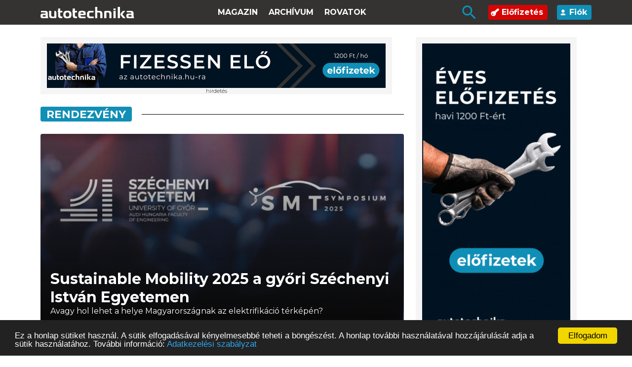

--- FILE ---
content_type: text/html; charset=UTF-8
request_url: https://autotechnika.hu/cikkek/rendezveny?page=1
body_size: 7716
content:
<!DOCTYPE html><html lang="hu"><head> <meta charset="utf-8"> <meta name="viewport" content="width=device-width, initial-scale=1"> <meta name="csrf-token" content="oFyVgnaUmhsqI1E0D2gwuSavx7vkIBE0nzk0tPkd"> <base href="https://autotechnika.hu"> <title> Rendezv&eacute;ny - Autótechnika </title> <link rel="preconnect" href="https://fonts.googleapis.com"> <link rel="preconnect" href="https://fonts.gstatic.com" crossorigin> <link href="https://fonts.googleapis.com/css2?family=Montserrat:wght@300;400;700&display=swap" rel="stylesheet"> <link rel="stylesheet" href="https://autotechnika.hu/css/site.css?v=B61"> <meta name="google-site-verification" content="ifb5sSki4YgEMdKil7GKgVATUdnGxEpL1zaZahJyiwc" /> <link rel="apple-touch-icon" sizes="180x180" href="https://autotechnika.hu/apple-touch-icon.png"> <link rel="icon" type="image/png" sizes="32x32" href="https://autotechnika.hu/favicon-32x32.png"> <link rel="icon" type="image/png" sizes="16x16" href="https://autotechnika.hu/favicon-16x16.png"> <link rel="manifest" href="https://autotechnika.hu/site.webmanifest"> <link rel="mask-icon" href="https://autotechnika.hu/safari-pinned-tab.svg" color="#5bbad5"> <meta name="msapplication-TileColor" content="#2b5797"> <meta name="theme-color" content="#ffffff"> <script src="https://cdn.intake-lr.com/LogRocket.min.js" crossorigin="anonymous"></script> <script>window.LogRocket && window.LogRocket.init('6dm2qz/at');</script> <script type="application/ld+json">{ "@context" : "http://schema.org", "@type" : "Organization", "name" : "Autotechnika.hu", "url" : "https://autotechnika.hu", "sameAs" :["https://www.facebook.com/autotechnika/", "https://www.youtube.com/user/autotechnikaxmeditor/videos"]}</script><script type="application/ld+json">{ "@context": "http://schema.org", "@type": "WebSite", "url": "https://www.autotechnika.hu/", "potentialAction": { "@type": "SearchAction", "target": "https://autotechnika.hu/kereses?search={search_term_string}", "query-input": "required name=search_term_string" }}</script> <script async src="//pagead2.googlesyndication.com/pagead/js/adsbygoogle.js"></script><script> (adsbygoogle = window.adsbygoogle || []).push({ google_ad_client: "ca-pub-5464892561031784", enable_page_level_ads: true });</script> <script>(function (w, d, s, l, i) { w[l] = w[l] || []; w[l].push({ 'gtm.start': new Date().getTime(), event: 'gtm.js' }); var f = d.getElementsByTagName(s)[0], j = d.createElement(s), dl = l != 'dataLayer' ? '&l=' + l : ''; j.async = true; j.src = 'https://www.googletagmanager.com/gtm.js?id=' + i + dl; f.parentNode.insertBefore(j, f); })(window, document, 'script', 'dataLayer', 'GTM-N3L5Q44');</script> <script> !function(f,b,e,v,n,t,s) {if(f.fbq)return;n=f.fbq=function(){n.callMethod? n.callMethod.apply(n,arguments):n.queue.push(arguments)}; if(!f._fbq)f._fbq=n;n.push=n;n.loaded=!0;n.version='2.0'; n.queue=[];t=b.createElement(e);t.async=!0; t.src=v;s=b.getElementsByTagName(e)[0]; s.parentNode.insertBefore(t,s)}(window,document,'script', 'https://connect.facebook.net/en_US/fbevents.js'); fbq('init', '374024216327818'); fbq('track', 'PageView');</script></head><body><noscript> <img height="1" width="1" src="https://www.facebook.com/tr?id=374024216327818&ev=PageView&noscript=1"/></noscript><div class="header"> <div class="container"> <div class="menu-wrapper"> <a href="/" class="logo"> <img src="/img_fl/logo-header2.svg" width="190" alt=""> </a> <ul class="main-menu menu"> <li> <a href="https://autotechnika.hu/az-ujsag/2025-12">Magazin</a> </li> <li> <a href="archivum">Archívum</a> </li> <li> <a href="#" class="rovatok">Rovatok <img src="img_fl/Polygon 2.svg" class="mobile-only" alt=""></a> <div class="submenu-mobile"> <ul> <li> <a href="cikkek/exkluziv"> Exkluz&iacute;v </a></li> <li> <a href="cikkek/vilagitastechnika"> Vil&aacute;g&iacute;t&aacute;stechnika </a></li> <li> <a href="cikkek/kenestechnika"> Ken&eacute;stechnika </a></li> <li> <a href="cikkek/szervizpraktikak"> Szervizpraktik&aacute;k </a></li> <li> <a href="cikkek/szurestechnika"> Szűr&eacute;stechnika </a></li> <li> <a href="cikkek/aktualis"> Aktu&aacute;lis </a></li> <li> <a href="cikkek/fektechnika"> F&eacute;ktechnika </a></li> <li> <a href="cikkek/gyartosor"> Gy&aacute;rt&oacute;sor </a></li> <li> <a href="cikkek/quiz"> QUIZ </a></li> <li> <a href="cikkek/elektromos-hajtas"> Elektromos hajt&aacute;s </a></li> <li> <a href="cikkek/hidrogen-hajtas"> Hidrog&eacute;n hajt&aacute;s </a></li> <li> <a href="cikkek/specialis-jarmuvek"> Speci&aacute;lis j&aacute;rművek </a></li> <li> <a href="cikkek/lapszel"> Lapsz&eacute;l </a></li> <li> <a href="cikkek/szerszam"> Szersz&aacute;m </a></li> <li> <a href="cikkek/munkaruha"> Munkaruha </a></li> <li> <a href="cikkek/adas"> ADAS </a></li> <li> <a href="cikkek/oenvezetes"> &Ouml;nvezet&eacute;s </a></li> <li> <a href="cikkek/haszonjarmu"> Haszonj&aacute;rmű </a></li> <li> <a href="cikkek/koezlekedesbiztonsag"> K&ouml;zleked&eacute;sbiztons&aacute;g </a></li> <li> <a href="cikkek/alkatresz"> Alkatr&eacute;sz </a></li> <li> <a href="cikkek/can"> CAN </a></li> <li> <a href="cikkek/portre"> Portr&eacute; </a></li> <li> <a href="cikkek/abroncs"> Abroncs </a></li> <li> <a href="cikkek/tuezeloanyag"> T&uuml;zelőanyag </a></li> <li> <a href="cikkek/versenypalya"> Versenyp&aacute;lya </a></li> <li> <a href="cikkek/idoszakos-szerviz"> Időszakos szerviz </a></li> <li> <a href="cikkek/autovillamossag"> Aut&oacute;villamoss&aacute;g </a></li> <li> <a href="cikkek/akkumulatorok"> Akkumul&aacute;torok </a></li> <li> <a href="cikkek/hatosagi-uegyek"> Hat&oacute;s&aacute;gi &uuml;gyek </a></li> <li> <a href="cikkek/infotainment"> Infotainment </a></li> <li> <a href="cikkek/diagnosztika"> Diagnosztika </a></li> <li> <a href="cikkek/visszahivasok"> Visszah&iacute;v&aacute;sok </a></li> <li> <a href="cikkek/emissziokezeles"> Emisszi&oacute;kezel&eacute;s </a></li> <li> <a href="cikkek/vezerles"> Vez&eacute;rl&eacute;s </a></li> <li> <a href="cikkek/befecskendezes-feltoeltes"> Befecskendez&eacute;s, felt&ouml;lt&eacute;s </a></li> <li> <a href="cikkek/motorkerekpar"> Motorker&eacute;kp&aacute;r </a></li> <li> <a href="cikkek/veteran"> Veter&aacute;n </a></li> <li> <a href="cikkek/editorial"> Editorial </a></li> <li> <a href="cikkek/motor-eroatvitel"> Motor, erőatvitel </a></li> <li> <a href="cikkek/diagmuszerek"> Diagműszerek </a></li> <li> <a href="cikkek/muszaki-vizsga"> Műszaki vizsga </a></li> <li> <a href="cikkek/egyeb"> Egy&eacute;b </a></li> <li> <a href="cikkek/rendezveny"> Rendezv&eacute;ny </a></li> <li> <a href="cikkek/futomu"> Fut&oacute;mű </a></li> <li> <a href="cikkek/jogszabalyok"> Jogszab&aacute;lyok </a></li> <li> <a href="cikkek/karosszeria"> Karossz&eacute;ria </a></li> <li> <a href="cikkek/legkondicionalas"> L&eacute;gkondicion&aacute;l&aacute;s </a></li> <li> <a href="cikkek/szakkepzes"> Szakk&eacute;pz&eacute;s </a></li> </ul> </div> </li> </ul> <ul class="menu2 menu"> <li> <button class="desktop-search-button"> <img src="/img_fl/icon-search-blue.svg" alt="" class="search-icon"> </button> </li> <li class="subscribe-menu"> <a href="#" class="subscribe"> <img src="img_fl/icon-subscribe.svg" alt=""> Előfizetés </a> <ul> <li> <a href="elofizetes">Autotechnika</a> </li> <li> <a href="hg-elofizetes">Haszonjármű</a> </li> </ul> </li> <li> <a href="login" class="profile"> <img src="/img_fl/icon-account.svg" alt=""> Fiók </a> </li> </ul> <div class="mobile-buttons"> <div class="search-button"> <button type="submit"> <img src="img_fl/icon-search-blue.svg" alt="" class="search-icon"> </button> </div> <div class="menu-button"> <input type="checkbox" id="checkbox1" class="checkbox1 visuallyHidden"> <label for="checkbox1"> <div class="hamburger hamburger1"> <span class="bar bar1"></span> <span class="bar bar2"></span> <span class="bar bar3"></span> <span class="bar bar4"></span> </div> </label> </div> </div> </div> </div></div><div class="submenu-container"> <div class="container"> <div class="row"> <div class="col-lg-8 submenu-wrapper"> <div class="submenu"> <ul> <li> <a href="cikkek/exkluziv"> Exkluz&iacute;v </a></li> <li> <a href="cikkek/vilagitastechnika"> Vil&aacute;g&iacute;t&aacute;stechnika </a></li> <li> <a href="cikkek/kenestechnika"> Ken&eacute;stechnika </a></li> <li> <a href="cikkek/szervizpraktikak"> Szervizpraktik&aacute;k </a></li> <li> <a href="cikkek/szurestechnika"> Szűr&eacute;stechnika </a></li> <li> <a href="cikkek/aktualis"> Aktu&aacute;lis </a></li> <li> <a href="cikkek/fektechnika"> F&eacute;ktechnika </a></li> <li> <a href="cikkek/gyartosor"> Gy&aacute;rt&oacute;sor </a></li> <li> <a href="cikkek/quiz"> QUIZ </a></li> <li> <a href="cikkek/elektromos-hajtas"> Elektromos hajt&aacute;s </a></li> <li> <a href="cikkek/hidrogen-hajtas"> Hidrog&eacute;n hajt&aacute;s </a></li> <li> <a href="cikkek/specialis-jarmuvek"> Speci&aacute;lis j&aacute;rművek </a></li> </ul> <ul> <li> <a href="cikkek/lapszel"> Lapsz&eacute;l </a></li> <li> <a href="cikkek/szerszam"> Szersz&aacute;m </a></li> <li> <a href="cikkek/munkaruha"> Munkaruha </a></li> <li> <a href="cikkek/adas"> ADAS </a></li> <li> <a href="cikkek/oenvezetes"> &Ouml;nvezet&eacute;s </a></li> <li> <a href="cikkek/haszonjarmu"> Haszonj&aacute;rmű </a></li> <li> <a href="cikkek/koezlekedesbiztonsag"> K&ouml;zleked&eacute;sbiztons&aacute;g </a></li> <li> <a href="cikkek/alkatresz"> Alkatr&eacute;sz </a></li> <li> <a href="cikkek/can"> CAN </a></li> <li> <a href="cikkek/portre"> Portr&eacute; </a></li> <li> <a href="cikkek/abroncs"> Abroncs </a></li> <li> <a href="cikkek/tuezeloanyag"> T&uuml;zelőanyag </a></li> </ul> <ul> <li> <a href="cikkek/versenypalya"> Versenyp&aacute;lya </a></li> <li> <a href="cikkek/idoszakos-szerviz"> Időszakos szerviz </a></li> <li> <a href="cikkek/autovillamossag"> Aut&oacute;villamoss&aacute;g </a></li> <li> <a href="cikkek/akkumulatorok"> Akkumul&aacute;torok </a></li> <li> <a href="cikkek/hatosagi-uegyek"> Hat&oacute;s&aacute;gi &uuml;gyek </a></li> <li> <a href="cikkek/infotainment"> Infotainment </a></li> <li> <a href="cikkek/diagnosztika"> Diagnosztika </a></li> <li> <a href="cikkek/visszahivasok"> Visszah&iacute;v&aacute;sok </a></li> <li> <a href="cikkek/emissziokezeles"> Emisszi&oacute;kezel&eacute;s </a></li> <li> <a href="cikkek/vezerles"> Vez&eacute;rl&eacute;s </a></li> <li> <a href="cikkek/befecskendezes-feltoeltes"> Befecskendez&eacute;s, felt&ouml;lt&eacute;s </a></li> <li> <a href="cikkek/motorkerekpar"> Motorker&eacute;kp&aacute;r </a></li> </ul> <ul> <li> <a href="cikkek/veteran"> Veter&aacute;n </a></li> <li> <a href="cikkek/editorial"> Editorial </a></li> <li> <a href="cikkek/motor-eroatvitel"> Motor, erőatvitel </a></li> <li> <a href="cikkek/diagmuszerek"> Diagműszerek </a></li> <li> <a href="cikkek/muszaki-vizsga"> Műszaki vizsga </a></li> <li> <a href="cikkek/egyeb"> Egy&eacute;b </a></li> <li> <a href="cikkek/rendezveny"> Rendezv&eacute;ny </a></li> <li> <a href="cikkek/futomu"> Fut&oacute;mű </a></li> <li> <a href="cikkek/jogszabalyok"> Jogszab&aacute;lyok </a></li> <li> <a href="cikkek/karosszeria"> Karossz&eacute;ria </a></li> <li> <a href="cikkek/legkondicionalas"> L&eacute;gkondicion&aacute;l&aacute;s </a></li> <li> <a href="cikkek/szakkepzes"> Szakk&eacute;pz&eacute;s </a></li> </ul> </div> </div> </div> </div></div><div class="subheader desktop-only"> <div class="container"> <div class="row"> <div class="col-md-4 offset-md-8"> <div class="search-wrapper"> <form method="get" action="/kereses"> <input type="text" placeholder="Cikk-kereső" name="search" class="search" value=""> <button type="submit"><img src="/img_fl/icon-search.svg" alt="" class="search-icon"></button> </form> </div> </div> </div> </div></div><div class="mobile-search"> <div class="container"> <div class="mobile-search-wrapper"> <form method="get" action="/kereses"> <input type="text" placeholder="Keressen cikkeink között" name="search" value=""> <button type="submit"><img src="/img_fl/icon-search.svg" alt="" class="search-icon"></button> </form> </div> </div></div> <div class="articles rovat"> <div class="container"> <div class="row"> <div class="col-lg-8"> <div class="row"> <div class="row"> <div class="col-12 text-center"> <div class="ad"> <div class="leaderboard"> <div class="d-none d-sm-block"> <ins data-revive-zoneid="215" data-revive-id="b0551b846e8cf465243e7224f8f22bdb"></ins> <script async src="//xmeditor.hu/aserver/www/delivery/asyncjs.php"></script> </div> <div class="d-block d-sm-none"> <ins data-revive-zoneid="218" data-revive-id="b0551b846e8cf465243e7224f8f22bdb"></ins> <script async src="//xmeditor.hu/aserver/www/delivery/asyncjs.php"></script> </div> </div></div> </div> </div> </div> <div class="row"> <div class="col-12 category"> <div class="category-title"> <a class="title" href="/cikkek/rendezveny"> Rendezv&eacute;ny </a> <div class="line"></div> </div> </div> </div> <div class="row"> <div class="col-12"> <a href="cikkek/rendezveny/15146/sustainable-mobility-2025-a-gyori-szechenyi-istvan-egyetemen" class="main-article" > <img class="" src="/media/images/2025/hirek/november/smts-lead.jpg" alt="Sustainable Mobility 2025 a győri Sz&eacute;chenyi Istv&aacute;n Egyetemen"> <div class="overlay "></div> <div class="text"> <div class="title"> Sustainable Mobility 2025 a győri Sz&eacute;chenyi Istv&aacute;n Egyetemen </div> <div class="lead"> <p>Avagy hol lehet a helye Magyarorsz&aacute;gnak az elektrifik&aacute;ci&oacute; t&eacute;rk&eacute;p&eacute;n?</p> </div> </div></a> <a href="cikkek/rendezveny/15146/sustainable-mobility-2025-a-gyori-szechenyi-istvan-egyetemen" class="mobile-lead"> <p>Avagy hol lehet a helye Magyarorsz&aacute;gnak az elektrifik&aacute;ci&oacute; t&eacute;rk&eacute;p&eacute;n?</p> </a> </div> </div> <div class="row"> <div class="col-md-6"> <a href="cikkek/rendezveny/15158/a-fejlodo-orszagok-europai-klimafinanszirozasa" class="article " > <img class="article-img" src="/media/images/2025/ujsag/11-12/cop30-lead.jpg" alt="A fejlődő orsz&aacute;gok eur&oacute;pai kl&iacute;mafinansz&iacute;roz&aacute;sa"> <div class="overlay "></div> <div class="text"> <img src="img_fl/icon-lock.svg" class="unlocked" alt=""> <div class="title"> A fejlődő orsz&aacute;gok eur&oacute;pai kl&iacute;mafinansz&iacute;roz&aacute;sa </div> </div></a> </div> <div class="col-md-6"> <a href="cikkek/rendezveny/15128/cecra-konferencia-budapesten" class="article " > <img class="article-img" src="/media/images/2025/ujsag/10/cecra-lead.jpg" alt="CECRA konferencia Budapesten"> <div class="overlay "></div> <div class="text"> <img src="img_fl/icon-lock.svg" class="unlocked" alt=""> <div class="title"> CECRA konferencia Budapesten </div> </div></a> </div> </div> <div class="row"> <div class="col-md-6"> <a href="cikkek/rendezveny/15118/a-joevo-szakembereinek-kepzeseert" class="article text-only " > <div class="text"> <img src="img_fl/icon-lock.svg" class="unlocked" alt=""> <div class="title"> A j&ouml;vő szakembereinek k&eacute;pz&eacute;s&eacute;&eacute;rt </div> <div class="lead"> <p>2025. augusztus 27-&eacute;n a Budapesti G&eacute;p&eacute;szeti Szakk&eacute;pz&eacute;si Centrum &eacute;s a Mar&oacute;ti Kft. k&ouml;z&ouml;s szervez&eacute;s&eacute;ben zajlott le a &bdquo;A j&ouml;vő szakembereinek k&eacute;pz&eacute;se &ndash; &Uacute;j taneszk&ouml;z&ouml;kkel, j&oacute; gyakorlatokkal, motiv&aacute;lt tan&aacute;rokkal&rdquo; c&iacute;mű konferencia &eacute;s eszk&ouml;zbemutat&oacute;.</p> </div> </div></a> </div> <div class="col-md-6"> <a href="cikkek/rendezveny/15111/autotech-future" class="article text-only " > <div class="text"> <img src="img_fl/icon-lock.svg" class="unlocked" alt=""> <div class="title"> Autotech Future </div> <div class="lead"> <p><em>&quot;Minden &eacute;vben siker&uuml;l egy kicsit meglepnie a B&aacute;rdi Aut&oacute;nak a ki&aacute;ll&iacute;t&aacute;s minős&eacute;g&eacute;nek szintj&eacute;vel, ennek az emel&eacute;s&eacute;vel.&quot;</em></p> </div> </div></a> </div> <div class="col-md-6"> <a href="cikkek/rendezveny/15108/iaa-mobility-2025-szoftverrel-hajtott-mobilitas" class="article text-only " > <div class="text"> <img src="img_fl/icon-lock.svg" class="unlocked" alt=""> <div class="title"> IAA Mobility 2025 &ndash; Szoftverrel hajtott mobilit&aacute;s </div> <div class="lead"> <p>A 2025. szeptember&nbsp;9&ndash;14. k&ouml;z&ouml;tt M&uuml;nchenben rendezett IAA Mobility Nemzetk&ouml;zi mobilit&aacute;sfesztiv&aacute;l a M&uuml;ncheni V&aacute;s&aacute;rk&ouml;zpontban &eacute;s az IAA Open Space M&uuml;nchen belv&aacute;ros&aacute;ban r&aacute;mutatott,</p> </div> </div></a> </div> <div class="col-md-6"> <a href="cikkek/rendezveny/15103/energotest-35" class="article text-only " > <div class="text"> <img src="img_fl/icon-lock.svg" class="unlocked" alt=""> <div class="title"> Energotest 35 </div> <div class="lead"> <p>Nem neh&eacute;z kital&aacute;lni, hogy a c&iacute;mben szereplő 35 az Energotest 35 &eacute;ves kor&aacute;ra utal, ehhez&nbsp;j&ouml;nnek csatolt c&eacute;gei, &iacute;gy a 33 &eacute;ves Etalon&ndash;M, a 30 &eacute;ves Műszerteszt &eacute;s a 25 &eacute;ves Energowest.</p> </div> </div></a> </div> </div> <div class="row"> <div class="col-12 text-center"> <div class="ad"> <div class="roadblock"> <div class="d-none d-sm-block"> <ins data-revive-zoneid="214" data-revive-id="b0551b846e8cf465243e7224f8f22bdb"></ins> <script async src="//xmeditor.hu/aserver/www/delivery/asyncjs.php"></script> </div> <div class="d-block d-sm-none"> <ins data-revive-zoneid="219" data-revive-id="b0551b846e8cf465243e7224f8f22bdb"></ins> <script async src="//xmeditor.hu/aserver/www/delivery/asyncjs.php"></script> </div> </div></div> </div> </div> <div class="row"> <div class="col-md-6"> <a href="cikkek/rendezveny/15102/bronzerem-az-euroskills-2025-herning-szakmai-versenyen-autoszerelo-szakmaban" class="article " > <img class="article-img" src="/media/images/2025/ujsag/09/skills-lead.jpg" alt="Bronz&eacute;rem az EuroSkills 2025 Herning szakmai versenyen aut&oacute;szerelő szakm&aacute;ban"> <div class="overlay "></div> <div class="text"> <img src="img_fl/icon-unlocked.svg" class="unlocked" alt=""> <div class="title"> Bronz&eacute;rem az EuroSkills 2025 Herning szakmai versenyen aut&oacute;szerelő szakm&aacute;ban </div> </div></a> </div> <div class="col-md-6"> <a href="cikkek/rendezveny/15080/kognitiv-mobilitas-konferencia" class="article " > <img class="article-img" src="/media/images/2025/ujsag/08/kognitiv-meghivo-lead.jpg" alt="Kognit&iacute;v Mobilit&aacute;s konferencia"> <div class="overlay "></div> <div class="text"> <img src="img_fl/icon-lock.svg" class="unlocked" alt=""> <div class="title"> Kognit&iacute;v Mobilit&aacute;s konferencia </div> </div></a> </div> </div> <div class="row"> <div class="col-md-6"> <a href="cikkek/rendezveny/15074/equip-auto-kiallitas-parizs-2025" class="article text-only " > <div class="text"> <img src="img_fl/icon-unlocked.svg" class="unlocked" alt=""> <div class="title"> Equip Auto kiállítás &ndash; Párizs 2025 </div> <div class="lead"> <p>Emmanuel Macron, a Francia K&ouml;zt&aacute;rsas&aacute;g eln&ouml;k&eacute;nek főv&eacute;dn&ouml;ks&eacute;ge alatt ker&uuml;l megrendez&eacute;sre az idei EQUIP AUTO Paris ki&aacute;ll&iacute;t&aacute;s 2025. okt&oacute;ber 14. &eacute;s 18. k&ouml;z&ouml;tt a Paris Expo Porte de Versailles ki&aacute;ll&iacute;t&aacute;si csarnokban.</p> </div> </div></a> </div> <div class="col-md-6"> <a href="cikkek/rendezveny/15036/dizelesek-zarandoklata-a-szent-helyre" class="article text-only " > <div class="text"> <img src="img_fl/icon-lock.svg" class="unlocked" alt=""> <div class="title"> D&iacute;zelesek zar&aacute;ndoklata a szent helyre </div> <div class="lead"> <p>Egyes&uuml;leti szakmai nap G&ouml;d&ouml;llőn</p> </div> </div></a> </div> <div class="col-md-6"> <a href="cikkek/rendezveny/14991/unix-amts-auto-motor-and-tuning-show-2025" class="article text-only " > <div class="text"> <img src="img_fl/icon-lock.svg" class="unlocked" alt=""> <div class="title"> UNIX_AMTS &ndash; Auto, motor and tuning show 2025 </div> <div class="lead"> <p>UNIX_AMTS &ndash; Auto, motor and tuning show 2025.</p> </div> </div></a> </div> <div class="col-md-6"> <a href="cikkek/rendezveny/14989/cecra-az-europai-autokereskedok-hangja-bruesszelben" class="article text-only " > <div class="text"> <img src="img_fl/icon-lock.svg" class="unlocked" alt=""> <div class="title"> CECRA &ndash; Az eur&oacute;pai aut&oacute;kereskedők hangja Br&uuml;sszelben </div> <div class="lead"> <p>Az aut&oacute;iparban v&eacute;gbemenő forradalmi v&aacute;ltoz&aacute;sok&nbsp;egyre ink&aacute;bb megk&ouml;vetelik, hogy a f&uuml;ggetlen műhelyek &eacute;s m&aacute;rkakereskedők egys&eacute;gesen, hat&eacute;konyan k&eacute;pviselj&eacute;k &eacute;rdekeiket.</p> </div> </div></a> </div> </div> <div class="row"> <div class="col-md-6"> <a href="cikkek/rendezveny/14899/kutatasi-temak-napjainkban" class="article " > <img class="article-img" src="/media/images/2025/ujsag/haszonjarmuvek-1/kutatas-lead.jpg" alt="Kutat&aacute;si t&eacute;m&aacute;k napjainkban"> <div class="overlay "></div> <div class="text"> <img src="img_fl/icon-lock.svg" class="unlocked" alt=""> <div class="title"> Kutat&aacute;si t&eacute;m&aacute;k napjainkban </div> </div></a> </div> <div class="col-md-6"> <a href="cikkek/rendezveny/14897/iskolaba-ment-a-bosch" class="article " > <img class="article-img" src="/media/images/2025/hirek/aprilis/bosch-iskola-lead.jpg" alt="Iskol&aacute;ba ment a Bosch"> <div class="overlay "></div> <div class="text"> <img src="img_fl/icon-unlocked.svg" class="unlocked" alt=""> <div class="title"> Iskol&aacute;ba ment a Bosch </div> </div></a> </div> </div> <div class="row"> <div class="col-md-6"> <a href="cikkek/rendezveny/14875/autobusz-szakertoi-tanacskozas" class="article text-only " > <div class="text"> <img src="img_fl/icon-lock.svg" class="unlocked" alt=""> <div class="title"> Aut&oacute;busz Szak&eacute;rtői Tan&aacute;cskoz&aacute;s </div> <div class="lead"> <p>Az&nbsp;56. Aut&oacute;busz Szak&eacute;rtői Tan&aacute;cskoz&aacute;s 2025. okt&oacute;ber&nbsp;29-&eacute;n Zs&aacute;mb&eacute;kon, a Drivecampon ker&uuml;l megrendez&eacute;sre.</p> </div> </div></a> </div> <div class="col-md-6"> <a href="cikkek/rendezveny/14874/alakitsuk-egyuett-a-mobilitas-joevojet" class="article text-only " > <div class="text"> <img src="img_fl/icon-lock.svg" class="unlocked" alt=""> <div class="title"> Alak&iacute;tsuk egy&uuml;tt a mobilit&aacute;s j&ouml;vőj&eacute;t! </div> <div class="lead"> <p>4. Nemzetk&ouml;zi Kognit&iacute;v Mobilit&aacute;s konferencia</p> </div> </div></a> </div> <div class="col-md-6"> <a href="cikkek/rendezveny/14861/az-autos-oeroekseg-uennepe-a-skoda-130-eves-evforduloja" class="article text-only " > <div class="text"> <img src="img_fl/icon-lock.svg" class="unlocked" alt=""> <div class="title"> Az aut&oacute;s &ouml;r&ouml;ks&eacute;g &uuml;nnepe &ndash; A &Scaron;koda 130 &eacute;ves &eacute;vfordul&oacute;ja </div> <div class="lead"> <p>A&nbsp;R&eacute;tromobile ki&aacute;ll&iacute;t&aacute;s a vil&aacute;g egyik legelismertebb veter&aacute;naut&oacute;-ki&aacute;ll&iacute;t&aacute;sa, melyet 1976-t&oacute;l &eacute;vente rendeznek meg a Paris Expo Porte de Versailles ter&uuml;let&eacute;n.</p> </div> </div></a> </div> <div class="col-md-6"> <a href="cikkek/rendezveny/14812/kognitiv-mobilitas-konferencia" class="article text-only " > <div class="text"> <img src="img_fl/icon-lock.svg" class="unlocked" alt=""> <div class="title"> Kognit&iacute;v Mobilit&aacute;s konferencia </div> <div class="lead"> <p>Az ut&oacute;bbi &eacute;vekben ism&eacute;t szakmai konferenci&aacute;k sokas&aacute;g&aacute;t tartj&aacute;k vil&aacute;gszerte, melyet az előtt&uuml;nk &aacute;ll&oacute; kih&iacute;v&aacute;sok &eacute;s az &uacute;tkeres&eacute;s tesz sz&uuml;ks&eacute;gess&eacute;.&nbsp;</p> </div> </div></a> </div> </div> <div class="row"> <div class="col-12"> <ul class="pagination"><li class="disabled"><span>&laquo;</span></li> <li class="active"><span>1</span></li><li><a href="https://autotechnika.hu/cikkek/rendezveny?page=2">2</a></li><li><a href="https://autotechnika.hu/cikkek/rendezveny?page=3">3</a></li><li><a href="https://autotechnika.hu/cikkek/rendezveny?page=4">4</a></li><li><a href="https://autotechnika.hu/cikkek/rendezveny?page=5">5</a></li><li><a href="https://autotechnika.hu/cikkek/rendezveny?page=6">6</a></li><li><a href="https://autotechnika.hu/cikkek/rendezveny?page=7">7</a></li><li><a href="https://autotechnika.hu/cikkek/rendezveny?page=8">8</a></li><li class="disabled"><span>...</span></li><li><a href="https://autotechnika.hu/cikkek/rendezveny?page=18">18</a></li><li><a href="https://autotechnika.hu/cikkek/rendezveny?page=19">19</a></li> <li><a href="https://autotechnika.hu/cikkek/rendezveny?page=2" rel="next">&raquo;</a></li></ul> </div> </div> <div class="row"> <div class="col-12 text-center"> <div class="ad"> <div class="pop-under"> <div class="d-none d-sm-block"> <ins data-revive-zoneid="216" data-revive-id="b0551b846e8cf465243e7224f8f22bdb"></ins> <script async src="//xmeditor.hu/aserver/www/delivery/asyncjs.php"></script> </div> <div class="d-block d-sm-none"> <ins data-revive-zoneid="220" data-revive-id="b0551b846e8cf465243e7224f8f22bdb"></ins> <script async src="//xmeditor.hu/aserver/www/delivery/asyncjs.php"></script> </div> </div></div> </div> </div> </div> <div class="col-md-4 desktop-only"> <div class="ad"> <div class="large-skyscraper"> <ins data-revive-zoneid="217" data-revive-id="b0551b846e8cf465243e7224f8f22bdb"></ins> <script async src="//xmeditor.hu/aserver/www/delivery/asyncjs.php"></script> </div></div> <div class="newsletter"> <form action="https://autotechnika.hu/newsletter" method="post"> <input type="hidden" name="_token" value="oFyVgnaUmhsqI1E0D2gwuSavx7vkIBE0nzk0tPkd"> <div class="title"> Hírlevél </div> <input type="text" name="vnev" placeholder="Vezetéknév" required> <input type="text" name="knev" placeholder="Keresztnév" required> <input type="text" name="email" placeholder="E-mail cím" required> <div class="checkbox-wrapper"> <input type="checkbox" name="adatvedelem" id="adatvedelem" required> <label for="adatvedelem">Elfogadom az <a href="adatkezelesi-szabalyzat">adatkezelési szabályzatot</a></label> </div> <div class="row"> </div> <div class="row"> <div class="col-12"> <script src="https://www.google.com/recaptcha/api.js" async defer></script> <div class="g-recaptcha" data-sitekey="6LeVp88pAAAAADvoQd5Y08O92c59QN1POMAZEwIV"></div> <br> </div> </div> <button type="submit" class="article btn"> <div class="text"> <div class="tag"> Feliratkozom </div> </div> </button> </form></div> <div class="col-md-12"> <a href="cikkek/versenypalya/15198/a-toyota-szuperautoja-amelybol-ma-is-csupan-ketto-letezik" class="article text-only " > <div class="text"> <div class="tag" data-href="/cikkek/versenypalya">Versenyp&aacute;lya</div> <img src="img_fl/icon-unlocked.svg" class="unlocked" alt=""> <div class="title"> A Toyota szuperaut&oacute;ja, amelyből ma is csup&aacute;n kettő l&eacute;tezik </div> <div class="lead"> <p>A versenysport szab&aacute;lyrendszere n&eacute;ha k&uuml;l&ouml;n&ouml;s. Egy ilyen kiskapu h&iacute;vta &eacute;letre a Toyota GT-One szuperg&eacute;pet is: az utc&aacute;ra engedett versenyaut&oacute;b&oacute;l kettő darab l&eacute;tezik, l&eacute;t&eacute;t pedig egy &uuml;res benzintart&aacute;ly is igazolta.</p> </div> </div></a> </div> <div class="col-md-12"> <a href="cikkek/szervizpraktikak/15197/felueleti-rozsda-es-a-nagy-nyomatek" class="article text-only " > <div class="text"> <div class="tag" data-href="/cikkek/szervizpraktikak">Szervizpraktik&aacute;k</div> <img src="img_fl/icon-unlocked.svg" class="unlocked" alt=""> <div class="title"> Fel&uuml;leti rozsda &eacute;s a nagy nyomat&eacute;k </div> <div class="lead"> <p>A modern g&eacute;pj&aacute;rmű-karbantart&aacute;s egyik visszat&eacute;rő &eacute;s komoly műszaki kih&iacute;v&aacute;sa a fel&uuml;leti rozsda, a berohadt csavarok, valamint a hengerfejbe szorult injektorok &eacute;s izz&iacute;t&oacute;gyerty&aacute;k bont&aacute;sa.</p> </div> </div></a> </div> <div class="col-md-12"> <a href="cikkek/fektechnika/15196/havas-uton-kemenyebb-fek" class="article text-only " > <div class="text"> <div class="tag" data-href="/cikkek/fektechnika">F&eacute;ktechnika</div> <img src="img_fl/icon-unlocked.svg" class="unlocked" alt=""> <div class="title"> Havas &uacute;ton kem&eacute;nyebb f&eacute;k </div> <div class="lead"> <p>Vajon mi okozhatja a felkem&eacute;nyedett f&eacute;kped&aacute;lt a havas t&eacute;li aut&oacute;z&aacute;sn&aacute;l? Mennyire sz&uuml;ks&eacute;ges azonnal szervizbe menni? H&aacute;t szinte azonnal&hellip; kit&aacute;rgyaljuk mi&eacute;rt.</p> </div> </div></a> </div> <div class="ad"> <div class="ad-sense"> <script async src="//pagead2.googlesyndication.com/pagead/js/adsbygoogle.js"></script> <ins class="adsbygoogle" style="display:inline-block;width:300px;height:600px" data-ad-client="ca-pub-3618310196126371" data-ad-slot="7454524517"></ins> <script> (adsbygoogle = window.adsbygoogle || []).push({}); </script> </div></div> </div> </div> </div> </div><div class="footer"> <div class="container"> <div class="footer-menu-container"> <a href="/"> <img src="/img_fl/logo-header2.svg" width="190" alt=""> </a> <div class="footer-kapcsolat"> <div class="title"> Kapcsolat </div> <ul> <li> Általános információ: <br> <a href="mailto:info@autotechnika.hu">info@autotechnika.hu</a> </li> <li> Weboldallal kapcsolatos észrevételek: <br> <a href="mailto:itsupport@xmeditor.hu">itsupport@xmeditor.hu</a> </li> <li> Előfizetés: <br> <a href="tel:+36304537796">+36 30 453 7796</a> </li> </ul> </div> <div class="footer-kovetes-elofizetes"> <div class="title"> <span>Követés</span> <span>Előfizetés</span> </div> <ul> <li> <a href="elofizetes"> <img src="/img_fl/icons/folyoirat_ikon.svg" alt=""><span>Fizessen elő az Autotechnika szakfolyóiratra exkluzív tartalmakért!</span> </a> </li> <li> <a href="https://www.facebook.com/autotechnika/"> <img src="/img_fl/icon-fb.svg" alt=""> <span> Kövessen minket a közösségi médián! </span> </a> </li> </ul> </div> </div> </div> <div class="container"> <div class="footer-submenu"> &copy; COPYRIGHT 2021. X-MEDITOR KFT. MINDEN JOG FENNTARTVA. <ul> <li> <a href="impresszum"> IMPRESSZUM </a> </li> <li> <a href="altalanos-szerzodesi-feltetelek-aszf"> ELŐFIZETÉS ÁSZF </a> </li> <li> <a href="adatkezelesi-szabalyzat"> ADATKEZELÉSI SZABÁLYZAT </a> </li> <li> <a href="mediaajanlat"> MÉDIAAJÁNLAT </a> </li> </ul> <a href="https://xmeditor.hu" title="Kreatív grafikai tervezés, kommunikáció, rendezvényszervezés - X-Meditor"> <img src="/img_fl/XM-logo_white_horizontal__signal_off.png" width="200" alt="Kreatív grafikai tervezés, kommunikáció, rendezvényszervezés - X-Meditor"> </a> </div> </div></div><script type="text/javascript"> window.cookieconsent_options = {"message": "Ez a honlap sütiket használ. A sütik elfogadásával kényelmesebbé teheti a böngészést. A honlap további használatával hozzájárulását adja a sütik használatához. További információ:", "dismiss": "Elfogadom", "learnMore": "Adatkezelési szabályzat", "link": "https://autotechnika.hu/adatkezelesi-szabalyzat", "theme": "dark-bottom"};</script><script type="text/javascript" src="//cdnjs.cloudflare.com/ajax/libs/cookieconsent2/1.0.10/cookieconsent.min.js"></script><script src="https://autotechnika.hu/js/site.js?v=B122"></script></body></html>

--- FILE ---
content_type: text/html; charset=utf-8
request_url: https://www.google.com/recaptcha/api2/anchor?ar=1&k=6LeVp88pAAAAADvoQd5Y08O92c59QN1POMAZEwIV&co=aHR0cHM6Ly9hdXRvdGVjaG5pa2EuaHU6NDQz&hl=en&v=PoyoqOPhxBO7pBk68S4YbpHZ&size=normal&anchor-ms=20000&execute-ms=30000&cb=6u0rrsu4kz47
body_size: 49386
content:
<!DOCTYPE HTML><html dir="ltr" lang="en"><head><meta http-equiv="Content-Type" content="text/html; charset=UTF-8">
<meta http-equiv="X-UA-Compatible" content="IE=edge">
<title>reCAPTCHA</title>
<style type="text/css">
/* cyrillic-ext */
@font-face {
  font-family: 'Roboto';
  font-style: normal;
  font-weight: 400;
  font-stretch: 100%;
  src: url(//fonts.gstatic.com/s/roboto/v48/KFO7CnqEu92Fr1ME7kSn66aGLdTylUAMa3GUBHMdazTgWw.woff2) format('woff2');
  unicode-range: U+0460-052F, U+1C80-1C8A, U+20B4, U+2DE0-2DFF, U+A640-A69F, U+FE2E-FE2F;
}
/* cyrillic */
@font-face {
  font-family: 'Roboto';
  font-style: normal;
  font-weight: 400;
  font-stretch: 100%;
  src: url(//fonts.gstatic.com/s/roboto/v48/KFO7CnqEu92Fr1ME7kSn66aGLdTylUAMa3iUBHMdazTgWw.woff2) format('woff2');
  unicode-range: U+0301, U+0400-045F, U+0490-0491, U+04B0-04B1, U+2116;
}
/* greek-ext */
@font-face {
  font-family: 'Roboto';
  font-style: normal;
  font-weight: 400;
  font-stretch: 100%;
  src: url(//fonts.gstatic.com/s/roboto/v48/KFO7CnqEu92Fr1ME7kSn66aGLdTylUAMa3CUBHMdazTgWw.woff2) format('woff2');
  unicode-range: U+1F00-1FFF;
}
/* greek */
@font-face {
  font-family: 'Roboto';
  font-style: normal;
  font-weight: 400;
  font-stretch: 100%;
  src: url(//fonts.gstatic.com/s/roboto/v48/KFO7CnqEu92Fr1ME7kSn66aGLdTylUAMa3-UBHMdazTgWw.woff2) format('woff2');
  unicode-range: U+0370-0377, U+037A-037F, U+0384-038A, U+038C, U+038E-03A1, U+03A3-03FF;
}
/* math */
@font-face {
  font-family: 'Roboto';
  font-style: normal;
  font-weight: 400;
  font-stretch: 100%;
  src: url(//fonts.gstatic.com/s/roboto/v48/KFO7CnqEu92Fr1ME7kSn66aGLdTylUAMawCUBHMdazTgWw.woff2) format('woff2');
  unicode-range: U+0302-0303, U+0305, U+0307-0308, U+0310, U+0312, U+0315, U+031A, U+0326-0327, U+032C, U+032F-0330, U+0332-0333, U+0338, U+033A, U+0346, U+034D, U+0391-03A1, U+03A3-03A9, U+03B1-03C9, U+03D1, U+03D5-03D6, U+03F0-03F1, U+03F4-03F5, U+2016-2017, U+2034-2038, U+203C, U+2040, U+2043, U+2047, U+2050, U+2057, U+205F, U+2070-2071, U+2074-208E, U+2090-209C, U+20D0-20DC, U+20E1, U+20E5-20EF, U+2100-2112, U+2114-2115, U+2117-2121, U+2123-214F, U+2190, U+2192, U+2194-21AE, U+21B0-21E5, U+21F1-21F2, U+21F4-2211, U+2213-2214, U+2216-22FF, U+2308-230B, U+2310, U+2319, U+231C-2321, U+2336-237A, U+237C, U+2395, U+239B-23B7, U+23D0, U+23DC-23E1, U+2474-2475, U+25AF, U+25B3, U+25B7, U+25BD, U+25C1, U+25CA, U+25CC, U+25FB, U+266D-266F, U+27C0-27FF, U+2900-2AFF, U+2B0E-2B11, U+2B30-2B4C, U+2BFE, U+3030, U+FF5B, U+FF5D, U+1D400-1D7FF, U+1EE00-1EEFF;
}
/* symbols */
@font-face {
  font-family: 'Roboto';
  font-style: normal;
  font-weight: 400;
  font-stretch: 100%;
  src: url(//fonts.gstatic.com/s/roboto/v48/KFO7CnqEu92Fr1ME7kSn66aGLdTylUAMaxKUBHMdazTgWw.woff2) format('woff2');
  unicode-range: U+0001-000C, U+000E-001F, U+007F-009F, U+20DD-20E0, U+20E2-20E4, U+2150-218F, U+2190, U+2192, U+2194-2199, U+21AF, U+21E6-21F0, U+21F3, U+2218-2219, U+2299, U+22C4-22C6, U+2300-243F, U+2440-244A, U+2460-24FF, U+25A0-27BF, U+2800-28FF, U+2921-2922, U+2981, U+29BF, U+29EB, U+2B00-2BFF, U+4DC0-4DFF, U+FFF9-FFFB, U+10140-1018E, U+10190-1019C, U+101A0, U+101D0-101FD, U+102E0-102FB, U+10E60-10E7E, U+1D2C0-1D2D3, U+1D2E0-1D37F, U+1F000-1F0FF, U+1F100-1F1AD, U+1F1E6-1F1FF, U+1F30D-1F30F, U+1F315, U+1F31C, U+1F31E, U+1F320-1F32C, U+1F336, U+1F378, U+1F37D, U+1F382, U+1F393-1F39F, U+1F3A7-1F3A8, U+1F3AC-1F3AF, U+1F3C2, U+1F3C4-1F3C6, U+1F3CA-1F3CE, U+1F3D4-1F3E0, U+1F3ED, U+1F3F1-1F3F3, U+1F3F5-1F3F7, U+1F408, U+1F415, U+1F41F, U+1F426, U+1F43F, U+1F441-1F442, U+1F444, U+1F446-1F449, U+1F44C-1F44E, U+1F453, U+1F46A, U+1F47D, U+1F4A3, U+1F4B0, U+1F4B3, U+1F4B9, U+1F4BB, U+1F4BF, U+1F4C8-1F4CB, U+1F4D6, U+1F4DA, U+1F4DF, U+1F4E3-1F4E6, U+1F4EA-1F4ED, U+1F4F7, U+1F4F9-1F4FB, U+1F4FD-1F4FE, U+1F503, U+1F507-1F50B, U+1F50D, U+1F512-1F513, U+1F53E-1F54A, U+1F54F-1F5FA, U+1F610, U+1F650-1F67F, U+1F687, U+1F68D, U+1F691, U+1F694, U+1F698, U+1F6AD, U+1F6B2, U+1F6B9-1F6BA, U+1F6BC, U+1F6C6-1F6CF, U+1F6D3-1F6D7, U+1F6E0-1F6EA, U+1F6F0-1F6F3, U+1F6F7-1F6FC, U+1F700-1F7FF, U+1F800-1F80B, U+1F810-1F847, U+1F850-1F859, U+1F860-1F887, U+1F890-1F8AD, U+1F8B0-1F8BB, U+1F8C0-1F8C1, U+1F900-1F90B, U+1F93B, U+1F946, U+1F984, U+1F996, U+1F9E9, U+1FA00-1FA6F, U+1FA70-1FA7C, U+1FA80-1FA89, U+1FA8F-1FAC6, U+1FACE-1FADC, U+1FADF-1FAE9, U+1FAF0-1FAF8, U+1FB00-1FBFF;
}
/* vietnamese */
@font-face {
  font-family: 'Roboto';
  font-style: normal;
  font-weight: 400;
  font-stretch: 100%;
  src: url(//fonts.gstatic.com/s/roboto/v48/KFO7CnqEu92Fr1ME7kSn66aGLdTylUAMa3OUBHMdazTgWw.woff2) format('woff2');
  unicode-range: U+0102-0103, U+0110-0111, U+0128-0129, U+0168-0169, U+01A0-01A1, U+01AF-01B0, U+0300-0301, U+0303-0304, U+0308-0309, U+0323, U+0329, U+1EA0-1EF9, U+20AB;
}
/* latin-ext */
@font-face {
  font-family: 'Roboto';
  font-style: normal;
  font-weight: 400;
  font-stretch: 100%;
  src: url(//fonts.gstatic.com/s/roboto/v48/KFO7CnqEu92Fr1ME7kSn66aGLdTylUAMa3KUBHMdazTgWw.woff2) format('woff2');
  unicode-range: U+0100-02BA, U+02BD-02C5, U+02C7-02CC, U+02CE-02D7, U+02DD-02FF, U+0304, U+0308, U+0329, U+1D00-1DBF, U+1E00-1E9F, U+1EF2-1EFF, U+2020, U+20A0-20AB, U+20AD-20C0, U+2113, U+2C60-2C7F, U+A720-A7FF;
}
/* latin */
@font-face {
  font-family: 'Roboto';
  font-style: normal;
  font-weight: 400;
  font-stretch: 100%;
  src: url(//fonts.gstatic.com/s/roboto/v48/KFO7CnqEu92Fr1ME7kSn66aGLdTylUAMa3yUBHMdazQ.woff2) format('woff2');
  unicode-range: U+0000-00FF, U+0131, U+0152-0153, U+02BB-02BC, U+02C6, U+02DA, U+02DC, U+0304, U+0308, U+0329, U+2000-206F, U+20AC, U+2122, U+2191, U+2193, U+2212, U+2215, U+FEFF, U+FFFD;
}
/* cyrillic-ext */
@font-face {
  font-family: 'Roboto';
  font-style: normal;
  font-weight: 500;
  font-stretch: 100%;
  src: url(//fonts.gstatic.com/s/roboto/v48/KFO7CnqEu92Fr1ME7kSn66aGLdTylUAMa3GUBHMdazTgWw.woff2) format('woff2');
  unicode-range: U+0460-052F, U+1C80-1C8A, U+20B4, U+2DE0-2DFF, U+A640-A69F, U+FE2E-FE2F;
}
/* cyrillic */
@font-face {
  font-family: 'Roboto';
  font-style: normal;
  font-weight: 500;
  font-stretch: 100%;
  src: url(//fonts.gstatic.com/s/roboto/v48/KFO7CnqEu92Fr1ME7kSn66aGLdTylUAMa3iUBHMdazTgWw.woff2) format('woff2');
  unicode-range: U+0301, U+0400-045F, U+0490-0491, U+04B0-04B1, U+2116;
}
/* greek-ext */
@font-face {
  font-family: 'Roboto';
  font-style: normal;
  font-weight: 500;
  font-stretch: 100%;
  src: url(//fonts.gstatic.com/s/roboto/v48/KFO7CnqEu92Fr1ME7kSn66aGLdTylUAMa3CUBHMdazTgWw.woff2) format('woff2');
  unicode-range: U+1F00-1FFF;
}
/* greek */
@font-face {
  font-family: 'Roboto';
  font-style: normal;
  font-weight: 500;
  font-stretch: 100%;
  src: url(//fonts.gstatic.com/s/roboto/v48/KFO7CnqEu92Fr1ME7kSn66aGLdTylUAMa3-UBHMdazTgWw.woff2) format('woff2');
  unicode-range: U+0370-0377, U+037A-037F, U+0384-038A, U+038C, U+038E-03A1, U+03A3-03FF;
}
/* math */
@font-face {
  font-family: 'Roboto';
  font-style: normal;
  font-weight: 500;
  font-stretch: 100%;
  src: url(//fonts.gstatic.com/s/roboto/v48/KFO7CnqEu92Fr1ME7kSn66aGLdTylUAMawCUBHMdazTgWw.woff2) format('woff2');
  unicode-range: U+0302-0303, U+0305, U+0307-0308, U+0310, U+0312, U+0315, U+031A, U+0326-0327, U+032C, U+032F-0330, U+0332-0333, U+0338, U+033A, U+0346, U+034D, U+0391-03A1, U+03A3-03A9, U+03B1-03C9, U+03D1, U+03D5-03D6, U+03F0-03F1, U+03F4-03F5, U+2016-2017, U+2034-2038, U+203C, U+2040, U+2043, U+2047, U+2050, U+2057, U+205F, U+2070-2071, U+2074-208E, U+2090-209C, U+20D0-20DC, U+20E1, U+20E5-20EF, U+2100-2112, U+2114-2115, U+2117-2121, U+2123-214F, U+2190, U+2192, U+2194-21AE, U+21B0-21E5, U+21F1-21F2, U+21F4-2211, U+2213-2214, U+2216-22FF, U+2308-230B, U+2310, U+2319, U+231C-2321, U+2336-237A, U+237C, U+2395, U+239B-23B7, U+23D0, U+23DC-23E1, U+2474-2475, U+25AF, U+25B3, U+25B7, U+25BD, U+25C1, U+25CA, U+25CC, U+25FB, U+266D-266F, U+27C0-27FF, U+2900-2AFF, U+2B0E-2B11, U+2B30-2B4C, U+2BFE, U+3030, U+FF5B, U+FF5D, U+1D400-1D7FF, U+1EE00-1EEFF;
}
/* symbols */
@font-face {
  font-family: 'Roboto';
  font-style: normal;
  font-weight: 500;
  font-stretch: 100%;
  src: url(//fonts.gstatic.com/s/roboto/v48/KFO7CnqEu92Fr1ME7kSn66aGLdTylUAMaxKUBHMdazTgWw.woff2) format('woff2');
  unicode-range: U+0001-000C, U+000E-001F, U+007F-009F, U+20DD-20E0, U+20E2-20E4, U+2150-218F, U+2190, U+2192, U+2194-2199, U+21AF, U+21E6-21F0, U+21F3, U+2218-2219, U+2299, U+22C4-22C6, U+2300-243F, U+2440-244A, U+2460-24FF, U+25A0-27BF, U+2800-28FF, U+2921-2922, U+2981, U+29BF, U+29EB, U+2B00-2BFF, U+4DC0-4DFF, U+FFF9-FFFB, U+10140-1018E, U+10190-1019C, U+101A0, U+101D0-101FD, U+102E0-102FB, U+10E60-10E7E, U+1D2C0-1D2D3, U+1D2E0-1D37F, U+1F000-1F0FF, U+1F100-1F1AD, U+1F1E6-1F1FF, U+1F30D-1F30F, U+1F315, U+1F31C, U+1F31E, U+1F320-1F32C, U+1F336, U+1F378, U+1F37D, U+1F382, U+1F393-1F39F, U+1F3A7-1F3A8, U+1F3AC-1F3AF, U+1F3C2, U+1F3C4-1F3C6, U+1F3CA-1F3CE, U+1F3D4-1F3E0, U+1F3ED, U+1F3F1-1F3F3, U+1F3F5-1F3F7, U+1F408, U+1F415, U+1F41F, U+1F426, U+1F43F, U+1F441-1F442, U+1F444, U+1F446-1F449, U+1F44C-1F44E, U+1F453, U+1F46A, U+1F47D, U+1F4A3, U+1F4B0, U+1F4B3, U+1F4B9, U+1F4BB, U+1F4BF, U+1F4C8-1F4CB, U+1F4D6, U+1F4DA, U+1F4DF, U+1F4E3-1F4E6, U+1F4EA-1F4ED, U+1F4F7, U+1F4F9-1F4FB, U+1F4FD-1F4FE, U+1F503, U+1F507-1F50B, U+1F50D, U+1F512-1F513, U+1F53E-1F54A, U+1F54F-1F5FA, U+1F610, U+1F650-1F67F, U+1F687, U+1F68D, U+1F691, U+1F694, U+1F698, U+1F6AD, U+1F6B2, U+1F6B9-1F6BA, U+1F6BC, U+1F6C6-1F6CF, U+1F6D3-1F6D7, U+1F6E0-1F6EA, U+1F6F0-1F6F3, U+1F6F7-1F6FC, U+1F700-1F7FF, U+1F800-1F80B, U+1F810-1F847, U+1F850-1F859, U+1F860-1F887, U+1F890-1F8AD, U+1F8B0-1F8BB, U+1F8C0-1F8C1, U+1F900-1F90B, U+1F93B, U+1F946, U+1F984, U+1F996, U+1F9E9, U+1FA00-1FA6F, U+1FA70-1FA7C, U+1FA80-1FA89, U+1FA8F-1FAC6, U+1FACE-1FADC, U+1FADF-1FAE9, U+1FAF0-1FAF8, U+1FB00-1FBFF;
}
/* vietnamese */
@font-face {
  font-family: 'Roboto';
  font-style: normal;
  font-weight: 500;
  font-stretch: 100%;
  src: url(//fonts.gstatic.com/s/roboto/v48/KFO7CnqEu92Fr1ME7kSn66aGLdTylUAMa3OUBHMdazTgWw.woff2) format('woff2');
  unicode-range: U+0102-0103, U+0110-0111, U+0128-0129, U+0168-0169, U+01A0-01A1, U+01AF-01B0, U+0300-0301, U+0303-0304, U+0308-0309, U+0323, U+0329, U+1EA0-1EF9, U+20AB;
}
/* latin-ext */
@font-face {
  font-family: 'Roboto';
  font-style: normal;
  font-weight: 500;
  font-stretch: 100%;
  src: url(//fonts.gstatic.com/s/roboto/v48/KFO7CnqEu92Fr1ME7kSn66aGLdTylUAMa3KUBHMdazTgWw.woff2) format('woff2');
  unicode-range: U+0100-02BA, U+02BD-02C5, U+02C7-02CC, U+02CE-02D7, U+02DD-02FF, U+0304, U+0308, U+0329, U+1D00-1DBF, U+1E00-1E9F, U+1EF2-1EFF, U+2020, U+20A0-20AB, U+20AD-20C0, U+2113, U+2C60-2C7F, U+A720-A7FF;
}
/* latin */
@font-face {
  font-family: 'Roboto';
  font-style: normal;
  font-weight: 500;
  font-stretch: 100%;
  src: url(//fonts.gstatic.com/s/roboto/v48/KFO7CnqEu92Fr1ME7kSn66aGLdTylUAMa3yUBHMdazQ.woff2) format('woff2');
  unicode-range: U+0000-00FF, U+0131, U+0152-0153, U+02BB-02BC, U+02C6, U+02DA, U+02DC, U+0304, U+0308, U+0329, U+2000-206F, U+20AC, U+2122, U+2191, U+2193, U+2212, U+2215, U+FEFF, U+FFFD;
}
/* cyrillic-ext */
@font-face {
  font-family: 'Roboto';
  font-style: normal;
  font-weight: 900;
  font-stretch: 100%;
  src: url(//fonts.gstatic.com/s/roboto/v48/KFO7CnqEu92Fr1ME7kSn66aGLdTylUAMa3GUBHMdazTgWw.woff2) format('woff2');
  unicode-range: U+0460-052F, U+1C80-1C8A, U+20B4, U+2DE0-2DFF, U+A640-A69F, U+FE2E-FE2F;
}
/* cyrillic */
@font-face {
  font-family: 'Roboto';
  font-style: normal;
  font-weight: 900;
  font-stretch: 100%;
  src: url(//fonts.gstatic.com/s/roboto/v48/KFO7CnqEu92Fr1ME7kSn66aGLdTylUAMa3iUBHMdazTgWw.woff2) format('woff2');
  unicode-range: U+0301, U+0400-045F, U+0490-0491, U+04B0-04B1, U+2116;
}
/* greek-ext */
@font-face {
  font-family: 'Roboto';
  font-style: normal;
  font-weight: 900;
  font-stretch: 100%;
  src: url(//fonts.gstatic.com/s/roboto/v48/KFO7CnqEu92Fr1ME7kSn66aGLdTylUAMa3CUBHMdazTgWw.woff2) format('woff2');
  unicode-range: U+1F00-1FFF;
}
/* greek */
@font-face {
  font-family: 'Roboto';
  font-style: normal;
  font-weight: 900;
  font-stretch: 100%;
  src: url(//fonts.gstatic.com/s/roboto/v48/KFO7CnqEu92Fr1ME7kSn66aGLdTylUAMa3-UBHMdazTgWw.woff2) format('woff2');
  unicode-range: U+0370-0377, U+037A-037F, U+0384-038A, U+038C, U+038E-03A1, U+03A3-03FF;
}
/* math */
@font-face {
  font-family: 'Roboto';
  font-style: normal;
  font-weight: 900;
  font-stretch: 100%;
  src: url(//fonts.gstatic.com/s/roboto/v48/KFO7CnqEu92Fr1ME7kSn66aGLdTylUAMawCUBHMdazTgWw.woff2) format('woff2');
  unicode-range: U+0302-0303, U+0305, U+0307-0308, U+0310, U+0312, U+0315, U+031A, U+0326-0327, U+032C, U+032F-0330, U+0332-0333, U+0338, U+033A, U+0346, U+034D, U+0391-03A1, U+03A3-03A9, U+03B1-03C9, U+03D1, U+03D5-03D6, U+03F0-03F1, U+03F4-03F5, U+2016-2017, U+2034-2038, U+203C, U+2040, U+2043, U+2047, U+2050, U+2057, U+205F, U+2070-2071, U+2074-208E, U+2090-209C, U+20D0-20DC, U+20E1, U+20E5-20EF, U+2100-2112, U+2114-2115, U+2117-2121, U+2123-214F, U+2190, U+2192, U+2194-21AE, U+21B0-21E5, U+21F1-21F2, U+21F4-2211, U+2213-2214, U+2216-22FF, U+2308-230B, U+2310, U+2319, U+231C-2321, U+2336-237A, U+237C, U+2395, U+239B-23B7, U+23D0, U+23DC-23E1, U+2474-2475, U+25AF, U+25B3, U+25B7, U+25BD, U+25C1, U+25CA, U+25CC, U+25FB, U+266D-266F, U+27C0-27FF, U+2900-2AFF, U+2B0E-2B11, U+2B30-2B4C, U+2BFE, U+3030, U+FF5B, U+FF5D, U+1D400-1D7FF, U+1EE00-1EEFF;
}
/* symbols */
@font-face {
  font-family: 'Roboto';
  font-style: normal;
  font-weight: 900;
  font-stretch: 100%;
  src: url(//fonts.gstatic.com/s/roboto/v48/KFO7CnqEu92Fr1ME7kSn66aGLdTylUAMaxKUBHMdazTgWw.woff2) format('woff2');
  unicode-range: U+0001-000C, U+000E-001F, U+007F-009F, U+20DD-20E0, U+20E2-20E4, U+2150-218F, U+2190, U+2192, U+2194-2199, U+21AF, U+21E6-21F0, U+21F3, U+2218-2219, U+2299, U+22C4-22C6, U+2300-243F, U+2440-244A, U+2460-24FF, U+25A0-27BF, U+2800-28FF, U+2921-2922, U+2981, U+29BF, U+29EB, U+2B00-2BFF, U+4DC0-4DFF, U+FFF9-FFFB, U+10140-1018E, U+10190-1019C, U+101A0, U+101D0-101FD, U+102E0-102FB, U+10E60-10E7E, U+1D2C0-1D2D3, U+1D2E0-1D37F, U+1F000-1F0FF, U+1F100-1F1AD, U+1F1E6-1F1FF, U+1F30D-1F30F, U+1F315, U+1F31C, U+1F31E, U+1F320-1F32C, U+1F336, U+1F378, U+1F37D, U+1F382, U+1F393-1F39F, U+1F3A7-1F3A8, U+1F3AC-1F3AF, U+1F3C2, U+1F3C4-1F3C6, U+1F3CA-1F3CE, U+1F3D4-1F3E0, U+1F3ED, U+1F3F1-1F3F3, U+1F3F5-1F3F7, U+1F408, U+1F415, U+1F41F, U+1F426, U+1F43F, U+1F441-1F442, U+1F444, U+1F446-1F449, U+1F44C-1F44E, U+1F453, U+1F46A, U+1F47D, U+1F4A3, U+1F4B0, U+1F4B3, U+1F4B9, U+1F4BB, U+1F4BF, U+1F4C8-1F4CB, U+1F4D6, U+1F4DA, U+1F4DF, U+1F4E3-1F4E6, U+1F4EA-1F4ED, U+1F4F7, U+1F4F9-1F4FB, U+1F4FD-1F4FE, U+1F503, U+1F507-1F50B, U+1F50D, U+1F512-1F513, U+1F53E-1F54A, U+1F54F-1F5FA, U+1F610, U+1F650-1F67F, U+1F687, U+1F68D, U+1F691, U+1F694, U+1F698, U+1F6AD, U+1F6B2, U+1F6B9-1F6BA, U+1F6BC, U+1F6C6-1F6CF, U+1F6D3-1F6D7, U+1F6E0-1F6EA, U+1F6F0-1F6F3, U+1F6F7-1F6FC, U+1F700-1F7FF, U+1F800-1F80B, U+1F810-1F847, U+1F850-1F859, U+1F860-1F887, U+1F890-1F8AD, U+1F8B0-1F8BB, U+1F8C0-1F8C1, U+1F900-1F90B, U+1F93B, U+1F946, U+1F984, U+1F996, U+1F9E9, U+1FA00-1FA6F, U+1FA70-1FA7C, U+1FA80-1FA89, U+1FA8F-1FAC6, U+1FACE-1FADC, U+1FADF-1FAE9, U+1FAF0-1FAF8, U+1FB00-1FBFF;
}
/* vietnamese */
@font-face {
  font-family: 'Roboto';
  font-style: normal;
  font-weight: 900;
  font-stretch: 100%;
  src: url(//fonts.gstatic.com/s/roboto/v48/KFO7CnqEu92Fr1ME7kSn66aGLdTylUAMa3OUBHMdazTgWw.woff2) format('woff2');
  unicode-range: U+0102-0103, U+0110-0111, U+0128-0129, U+0168-0169, U+01A0-01A1, U+01AF-01B0, U+0300-0301, U+0303-0304, U+0308-0309, U+0323, U+0329, U+1EA0-1EF9, U+20AB;
}
/* latin-ext */
@font-face {
  font-family: 'Roboto';
  font-style: normal;
  font-weight: 900;
  font-stretch: 100%;
  src: url(//fonts.gstatic.com/s/roboto/v48/KFO7CnqEu92Fr1ME7kSn66aGLdTylUAMa3KUBHMdazTgWw.woff2) format('woff2');
  unicode-range: U+0100-02BA, U+02BD-02C5, U+02C7-02CC, U+02CE-02D7, U+02DD-02FF, U+0304, U+0308, U+0329, U+1D00-1DBF, U+1E00-1E9F, U+1EF2-1EFF, U+2020, U+20A0-20AB, U+20AD-20C0, U+2113, U+2C60-2C7F, U+A720-A7FF;
}
/* latin */
@font-face {
  font-family: 'Roboto';
  font-style: normal;
  font-weight: 900;
  font-stretch: 100%;
  src: url(//fonts.gstatic.com/s/roboto/v48/KFO7CnqEu92Fr1ME7kSn66aGLdTylUAMa3yUBHMdazQ.woff2) format('woff2');
  unicode-range: U+0000-00FF, U+0131, U+0152-0153, U+02BB-02BC, U+02C6, U+02DA, U+02DC, U+0304, U+0308, U+0329, U+2000-206F, U+20AC, U+2122, U+2191, U+2193, U+2212, U+2215, U+FEFF, U+FFFD;
}

</style>
<link rel="stylesheet" type="text/css" href="https://www.gstatic.com/recaptcha/releases/PoyoqOPhxBO7pBk68S4YbpHZ/styles__ltr.css">
<script nonce="mthXeaoHm5QttOyBfT_VvQ" type="text/javascript">window['__recaptcha_api'] = 'https://www.google.com/recaptcha/api2/';</script>
<script type="text/javascript" src="https://www.gstatic.com/recaptcha/releases/PoyoqOPhxBO7pBk68S4YbpHZ/recaptcha__en.js" nonce="mthXeaoHm5QttOyBfT_VvQ">
      
    </script></head>
<body><div id="rc-anchor-alert" class="rc-anchor-alert"></div>
<input type="hidden" id="recaptcha-token" value="[base64]">
<script type="text/javascript" nonce="mthXeaoHm5QttOyBfT_VvQ">
      recaptcha.anchor.Main.init("[\x22ainput\x22,[\x22bgdata\x22,\x22\x22,\[base64]/[base64]/[base64]/[base64]/[base64]/UltsKytdPUU6KEU8MjA0OD9SW2wrK109RT4+NnwxOTI6KChFJjY0NTEyKT09NTUyOTYmJk0rMTxjLmxlbmd0aCYmKGMuY2hhckNvZGVBdChNKzEpJjY0NTEyKT09NTYzMjA/[base64]/[base64]/[base64]/[base64]/[base64]/[base64]/[base64]\x22,\[base64]\\u003d\x22,\x22K8ONZiwwWwXDk8KPwoPCgn/CscObw4ZRIMK6PMKswoUHw63DisK1fMKXw6sow50Gw5hIWGTDrixEwo4Aw5sxwq/DusOtFcO8wpHDtCQ9w6AIeMOiTHPCiw1Gw4MZOEtnw7/CtFNrdMK5ZsOxV8K3AcK4UF7CpgDDksOeE8KpNBXCoU/Di8KpG8Oaw6lKUcKPQ8KNw5fChcO+wo4fQcO0wrnDrR7CjMO7wqnDmMOCJEQEMxzDm3bDizYDPMKKBgPDiMK/w68fEz0dwpfChMKUZTrCgEZDw6XCqihYesKIX8OYw4BowohJQAU+wpfCrhfClMKFCGIgYBU8Cn/CpMOCfybDlQPCh1syYsOKw4vCi8KgLARqwrgrwr/CpQUVYU7Cjy0Fwo92wqN5eHIVKcO+wovCjcKJwpNbw6rDtcKCFyPCocOtwq58woTCn1zCrcOfFjvCncKvw7Now4ICwprCiMKwwp8Vw5fCml3DqMOJwqNxODjCpMKFb1zDgkA/SGnCqMO6IcK8WsOtw6R7GsKWw6JcW2dAJTLCoQwSABhWw4dCXF4RTDQNKno1w74Iw68Bwo0KwqrCsAgiw5Ytw6BJX8OBw5cXEsKXAsOow455w4pBe1pCwpxwAMKCw756w7XDlF9+w61ORsKochNXwoDCvsO/acOFwqwtLhoLLsKXLV/DrjVjwrrDksOWKXjCkhrCp8ObC8K0SMKpcMOSwpjCjVoTwrsQwofDmm7CksOeAcO2wpzDl8Olw4IGwrh2w5ozDw3CosK6A8KQD8ODZ1TDnVfDhsKrw5HDv34rwolRw7XDncO+wqZewr/CpMKMY8KrQcKvBMKVUH3Dl01nwobDgHVRWSHCu8O2Vl1NIMOPCcK8w7FhS0/DjcKiKMOjbDnDtlvCl8Kdw6fCunhxwrIYwoFQw6TDpjPCpMKXNw4qwo4gwrzDm8KhwpLCkcOowpRawrDDgsKLw43Dk8KmwoTDnAHCh0N0OzgawoHDg8OLw4gmUFQeTAbDjBkKJcK/w6YWw4TDksK7w6nDucOyw6onw5cPBcORwpEWw7lVPcOkwqzChGfCmcOQw5fDtsOPGsKLbMOfwqptPsOHU8OjT3XCq8K8w7XDrAvCoMKOwoMxwr/CvcKbwrXCi2p6wojDqcOZFMOrRsOvKcO/[base64]/[base64]/DqcOswpbDj0spw54HwrgkV8KDJMKZei4MLsKYw5PCtRBHQGLDi8OBWQ1XecK3VBkZwpthDF3CgMOYdsKQcx/Djk7CuGsbFsO4wrkBeQoUMALDisORK0fCp8OIwpR0D8KawqHDnMO5dsOMRMK/wq/Ch8ODworDgQ1aw43CosK9csKLR8KEVMKHGUvCj0PDl8OKOcOhPiQjwoY9wpLCjWDDhkEpXcKOGGjCqlMCwp1rAWfCugzCpXnCpE3Dj8Oqw5rDq8OywojCjwLDiHnDocKQw7R0EMOrwoAzw4bDqG9TwqwJDhzDrwfDjcK3wo9zB2XCoDbChcK/[base64]/ccKfw5TDk8ONwrfCh8KTZ00VUMKCfyBJwpDCpMK8w7DCtMKhBMOKOwBRai0paFV9WcOabsK6wobCksKowqUGw4nClcOow5tmeMOhbcOUacOIw5g+wpzCgcOkwrjDqMObwr8DZWjCh1TCh8O9eXzCnsO/[base64]/ClQVgwpfDn2XDmWYFIgnDh3MqVAnDlsODK8Ojw6g/[base64]/DhirDncK0DcK2CMOXOTlNw6Aew4/Dv2cCwqXDnnBLVMOYZmnCrMOlOsOrZGRmPcOqw7ksw5MTw73DvxzDvwlcw5VqQF7CvMK/w4/Di8K2w5szYBRdw6FIwp/Cu8OJw7AUwr1hwo3CgkQww6ldw5Uaw7kQw41cw4jDmcK1BEbDo2Z9wpxaWyJkwqnCrMOBOMK2BSfDmMKAeMKCwpHDscOgD8Orw67CrMOuwppmw7xRAsO8w403wr8ZQUNeZipDW8KSZWPDm8K/dsOqcsKew7I5wrNwTRsuY8OTwq/DjiAYPsKDw7vCq8OZw7jDrwkJwp3CoGZMw700w71+w57CvMO3wr12ecOtJUILCzzCp342w70eLgJIw4rCs8OQw6DCtEVlw5nDicOOcwTDgcO4w7zDgcK+woLCn0/DlsKrfsOGFcKCwrTCpsOkw6fCkcKmw5jCjsKRw4MbQgoAwqHDlFzCsCBkQcK0UMKHwp/Cv8OYw4EUwpzCvcOewoQNcjcQFzRjw6JVw4TDnMKeUsK0FB3Cs8KYwpjDgsOnPcO6XsOLRMKvdMKHOArDvVjCgAPDiljCj8OaNiHDk1HDl8KQw5wiwovDjAZwwq/DjsKHZsKaUEBHVEoEw4Z/[base64]/aipQw6N5wrzDpTUWTcOxDEjCt8K1NVnCrMKQEwZbw6VLw6QGJ8K2w7bClcOuDsObVyEmwq/CgMO1w7glDsKmwqgAw6TDqCBZXMOwdDfDl8OScgTDqXrCql7CkcOtwrfCocKRNz/CgMOWEwcHwrYbDjRQwqEGSTrCvDjDqnwNDsOORcKtw4XDhUvDm8O5w7/DqQXDj1/DsGTCu8KPwpJEwrMeD2Y2IsKJwqvDqzDCh8OwwojCsCRyRUx7bR7DiGt4wojDrCZCwqN1NXjCrMK0w4DDtcOlVl3CiALCgMKHMsONJEMEwqvDs8OcwqTCmWkNAMO0KsOuwqLCm3TCrBrDqnTCoD/CtTReLMKQMlxrORMVwrVDeMKOw7InSMO+ND4QT0bDjy3CocK6fifCsREeJcKGJG/DrsOYdWbDscO1bsOmKCACw47DoMOgVW3CosOuKm/[base64]/ChA7CvUtcUh1iYwovw60iBsK1bMODw6Jdb1fCj8OYw7rDkznDq8OcCydHESvDj8K3wp5Qw5wfwpPDj0FIEsKvF8KmNEfCmGsYwrDDvMOIwr0Awr98WsOHwo5hw4UowrE1VMO1w5/Dq8K4CsOdVnrChBxiwqzCuDLDhMK/w4sROsKvw6HCsw8aWHDDmTt6NWbDjUNFw7/Cl8Kfw5hTUxM6McObwo7Dq8OhQsKRw5p4woEsTcOywpFNbMKqDR1kczN2wqvCkMKJw7LChsO9KzkOwoU+AcKHTFPCjWHDosOPwrUGNSkjw49Fw6xRNcOsNMO/w5gef1RLdTvCrMO2SMONKcKOCsKnw58mwqlWw5vDi8KLw6YLKmvCkMKKw6A9JkjDn8O4wrPCnMOTw6Q4wrNNew3DhirCpyLCuMOSw5/ChFA+eMKmwpfDgHtocAHCpCE3wolhCMKYfhtJZFTCvncHw6dewpfDtCbDi0dYwrBRBlHCnkTClcOqwohQRn/[base64]/[base64]/F2rDllnDgnDDvMOUw4o0P8OpR2tJwpQKN8KUBjAqwpvCn8KMw7nDg8KLwoIOa8OfwpPDtzzDj8OXYsOKMBLCvMONUxvCp8KZwrpFwp3CicOxwqEOOh3Cp8KHVB0tw5/CixVyw6/DuyV2VlwPw412wpJEbcO6AXHCvlDDmsKkwpzCrwF4w7DDrMKlw73Cl8O/XsOxCmzCuMKYwrjChMOFw5Rkw6nCg3RdLRdRw6XDrcKnACMRPsKcw5djXWzCtcOuOHrCj0xhwrMTwqtnw4ZLHVQSw5/Dt8OjfAfDnU8Swq3CjE4uVMONwqXCgMKJw788w40rc8KcDXXCoGfDrkEXTcKKw7YNwpvDq2xswrV2a8KdwqHCqMKgWXnCv39Sw4rChFt1w61LQG/CvRbCv8OXwoTChmTCoW3Dgwl7KcK0w4vDi8OAw7/ChCB7w4LDksOMLyzCt8OQwrXCp8OaSkk4wqLCvFEse3JRw7/DisORwobCl1NGM1TDlBrDk8OCAsKDGyElw5DDqcK3JsKuwpF9w4pTwq7ClGbCjTo4AgDDgcKzZMKyw5oow4rDqnnDm2AXw4nDvl/CkMOJKnIKABBmOEfDgV1EwrPCmFHDlcK9w4fDlA7Ch8OgWsKxw5nDmsOyO8OMDiLDtS9wSsOiXwbDh8O1TcKkM8KOw4DCnsK9w4kUw57CgEnCmWJ7RihnUR7Ckk/DncOKBMOVw7HCisOjwp7CjsOMw4ZXcUFNHycrRiUEbcOCw5LCsQ/DgVMfwrlrw7jDr8KSw7A+w5/Cv8KNayACw4QDTcKBUGbDmsOFA8K5SQhJwrLDsQzDscK8b1M2OcOmw7LDhxcswqrDv8OZw6FMw7zCsBZQP8KLZMO/IEfDjMK1e0pQwqQccsOZLEXDnFlKwqR5woQ9wpZ+ZgzCqivCq37Ctj3DijvCgsOFHR0oRhFtw7/CrGE6w6PCh8OGw78JwpjDmcOheXcIw6JowqIAVcKnH1fCtGnDn8K5QXFCGE3DisKKTyHCs0Ukw4E/wrs7DScKE1XCkMKMeEXCk8K6bMKWacO2wqBXKsOdWWNGw6rCsXDDjxoHw74RaQlJw7RNwozDiXnDrBowJFRVw5DDhcKRwr4Kw4QLE8K1w6AnwoLCkMK1w6zDskvCgcOjw7TCqBEVPGbDrsOvw59/L8OQw4BpwrDCmgBVwrZba3g8BcONwoUIw5PCvcKnwol5T8KkesO3d8O3Z3pKw40Jw4fCq8OAw6/CjG3Cqlg4ZWA3w6HDiRcMw617J8Kdw6peHcOYcz9wekIFaMKnwrjCqD0NOsK5wo1kSMOyJsKewpLDv1s3wpXCmsOFwpVIw7kaRMOFwrzCvwvDh8K1wrfDksKBWMK/CwrDmArCgTbDtsKFwprCtcOgw4ZLwr4zw7PDs0bCocOBwq/CiXLDr8K+YW4GwpoZw6pPU8K7wpocYMOQw4DCkCzDtFPDkio7w6c6wonDrzbCi8KTNcO2woLClMKUw4kbMgbDoh9Bwo1SwrFYw4BEw5psO8KLOh7Dt8Oww6vCssKoZm1RwrV9VS1Uw6HDrnPCkFo/R8OzKGPDvTHDo8KLworCpwgGwpPCkcKnwq13eMK3wpjCnTDDqAjCnwYQwoDCqkjDvHEWX8O8GMOowqXDgQfCnT7DucORw7w9woEAWcOIw74Dwqh+IMKTw7sFSsOwCUdNMMOrXsOEVwVywoE3wqXCr8OCwql9wr7DoGXCtgtyfE/CkC/DusKmwrZKwoTDimbCnjMgwq3CocKow4bCjCEbwqHDj37Cr8KdQ8KNw7bDmsKAwpzDhU0Hw5xYwpPCs8OfFcKZwpLCsD4qEg19U8OqwrlnaBIFwot1aMKpw6/[base64]/Cl3B7BljDvBbDoMK9HcOoUE/[base64]/w7c6BHdfw7gGBTEUWyrDtWQzw77DtsK3w73ClMKoSsOFAsOBw6xBwrU9e3DCqicVLVEKwobDpxArw6PDlsKow70fW2V5wpfCqMO5YlzCi8OaKcKcKj7DvEtLByjDocOkcltVSsKIH3bDh8KALMKqWwPDrWkOwojDscOqAsKJwr7DsA/DtsKIDFXCkGVyw5VfwqFOwqtYU8O8WFoNXGUGw7YaORfDmMKQW8O5wqTDksKvwp93FTbCikjDgwRwcA7CsMOzFMKfwoEKfMKIPsKMQ8OCwr0eZicIKQLCg8KEw70nwoDCnMK2wqwCwq9hw64YG8Ksw68cAcKkw4E4CXfDsD1ONDrCugLCiB8iw6jCpB/[base64]/ME3Dp1Jww5jDq0DDo8KOCghbwq/CiFtkwrrCuw5obWHDgCXCjADClcO0wqfDlMOlK33DiyLDgcOHGj0Xw7XCnTV+woMhVcOjAMKzT01kw5xIQsKgUUgBwpF5wpjDocKGR8OuWz7CrCrCkFDDqknCgcOMw6vCvsOcwr9lRMOlCwBmTQ4nHQXCkG7Dlj/[base64]/CnyZoVR87KGDCrFTCkcKsWzViwo3DqcOnDgYjGMOiIF8Ewqxvwop6K8OPwoXCrlYYw5YCFXPDvzvCi8Odw5RXPsOAR8Oww5MUe1/DhMK3w5jDpcKbw4vCk8KKVRLCmcK+HcKkw6kbIlpDFAXCjMKQwrfDg8KEwpLCkgxxHU1UfxTCu8K/FMOxSMKIw5vDiMO+wolwb8O6ScKCw4/DmMOpwqrCgDo/FMKkNEwxEMKxw7sYRsKBeMKOw4fClMOlRGBsFFDCvcOcVcKLS2x3fSXDqcOKJjxPBERLwot0w4JbA8KPwpQbw73Doxc7N2LCssO4woYbwrVZLzcjw6fDlMK/LsK4fAfCsMO3w4bCp8KXwrjDtcKQw7nDvjvDpcK9w4Mrwr3CicK/LCDCpjl2RcKiwpDDgMO1wq8qw7tJb8OTw4FIRsOYQ8Ovwp3DuT5Vwr/DncOAdsKXwoF3KVIPwphDw6/CqsKxwo/CvAnCuMOQaAfChsOCw5LDqgA3w5BOwr5kTcOOw74TwrvCvlssQCNHwojDk1vDuFI1wociwoTDkMKTB8KLwoESwqhCbMKyw5N/wqVrwp3DgWPDjMK9w4wBS3t3w7c0FynDjDjDqAtULCd/w5oQLm5+w5A/[base64]/DpcOhw59AZklBDAnCklPDtsOKw4jDlcKRUcOFwoY7wrvCpsKFCMKOaMKoUmtWw5loKMOJwpxnw6jConXCmMOYIMOOwp3CjDnDoWzCv8KYX3dTwpQwWAjCl0rDsjDCpsK4DgVxwrPDslXDt8O3w6TDn8KbB3QNaMO9wr7DnH/[base64]/[base64]/DjnHDrcOvSMOpw4Bhw6kowqfCqMOVwr4wVWDCqExCfDBfwo/Cn8KVUcOnwovCozhOwrgJGAnDmcO5RsO/EMKrZcOTw5rCmHYIw7vCpsK6wpBewo3CumfDu8KybMOww710wq/[base64]/DhcKQwocPNsKTw4AdczvCq8K2wpnDkyfCrC/DkMO7E3vCgsKAZHvDo8Kew7o7woXConVZwrnCklXDvj/Dn8Obw73DiTEUw6TDusKWw7fDn3LCj8Kkw4PDm8OxWcKYMwAZS8KYG0BgI3wmw45mw4TDkxPChmfDucOWGyTDjz/CuMO/IsK/wrnCg8Oxw68sw6nDi1XCqkFrSHoUw6DDixDCl8Oaw5bCrcKTV8Oww7cgCzhXw4sSHx1SERZXE8OaKQzCv8K1bwAewqBDw5XDncK/eMKQSRTCohtOw6cJA3zCnnwGHMO+w7TDiXXCtnxnHsOffBBXwqfDjHsOw7tsSMK+woDCq8OxKsOxw6nCtXfDlUFww6Y2wpLDq8OTwpl5GsKOw7jDosKMw4Emd8K4dMO+CFnCoh3Dt8KBw5hPa8OJL8KVwrU1esKOw6LDl0IAw4/CjznDiy4wLwtFwrsQYsKHw5/[base64]/[base64]/w4hGwpXCvm88FcO0cGAGwqR/[base64]/[base64]/DozQmOMKYwpcIdjcXecOjw4kRBhNrwrcQwpxjw5/Cu8KCw6NSw4J1w7jCoSJwcMK1w6TCkMKOwoLDrArCncKnMG09w5URKcKCw6F9BXnCthTClHgDwrnDvwXCuXzCt8KYXsOwwp9DwrDCo3rCvEXDi8KfIQjDhMOXQMKEw6/DoW5LDHLCp8Odb3nDvkVuw7TCoMOrT0jChMOBw4ZCw7I0ZsKFM8K1W07Ch1rCphAnw7wDSVnCosOGw5HCusOhw5DCp8OZw6UNw6g7wpjCtMKDw4LCo8Kqwrd1w7nCi07DnGNUwo/CqcOww77DqsOvw5/ChsKyFmbClcK2YBETJsKxDcKhAAvCl8KEw7ZEw7LCtMOGworDnDZ/U8KBP8KBwqnChcKPGDvCmUx1w4HDuMKQwqrDrMOIwqd6w4YawpTDjsOUwq7DrcKIGcOvbifDlMOdIcKnVFvDtcKVPHjCtMOqaWvClMKrT8OqRMOgwpMIw5oewr8vwpHDiTPDnsOlXcKxw6/[base64]/w7HCnMOpOhUXXcOKDgbDjVnCuzxJUB0iwph8wqTChD/DojfCiWxwwojCsFXDk3RiwqQEwoDDhCnDusOnw4sTCxUQD8OFwozCrMKXw7XClcOAwoPCg3IVScOGw71yw6PCt8K1M2VzwqPDl2IIScKPw7bCksOoJcOPwq4cDcO9U8KrLksFw5ZWDsOxwofDqhXDusKTHwRRMycbw53DgDJHwq/DmSZ6ZcO+wrMnQMOnw67DqHHCiMO6wqPDmg86EhfCtMK0D2DCkzQDJzvDoMOYwqbDqcOQwoDDtx7Cp8KcDT/[base64]/IcKYw6bCocK5QgbCoUvDp8KGw5c+wqc3w79hYm91OxVUwrLCjRLDliF7Ch5Ww4oxWSs/J8OPElFuwrUNPiE+wqgDacKxesKcWBXClWHDiMKvw7/DtkvCkcOOJlACDXrCjcKXw6rDtcK4b8OiDcOrwr/[base64]/CnysaLMOiw6PDhcOAAcKvwp3DvMKieMOZwpDCuQsOUjAqDQrCg8ORwrRWEMKgUgVuwrTDmVzDkSjDuFE3YcK2w609Y8Ovwr8Zw43CtcODHUXCvMKRZUPDpXfDlcOYVMOIw7bCmwEfwrnCocOow6/DsMKdwpPCpG8fNcO/c1ZUw73CkMKKw7vDj8OQwrXCq8OUwrkvwpleQ8KSwqfCkjtVBS4Mw7djasKiwrHDkcKnw5pew6DCrMOOYsKTwqrCscO4YUDDqMK+wqUUw7A+w6lwWnhLwrEyFWALEMK/[base64]/Ct8OzUE/Ch8KDV8O2w4/Cg8KIwqQTwro/JzTCmsK4a1fCrjvChGQVcmxcfMKTw6vCi2lnDU3CsMK+KcKJDcKLCmUpD39uF0vCtDPClcKzw5PCg8Kzwqplw6fDnwDCpwXCuSbCrsOMw6TCtsOXwpcLwr0ZDTpXUnRQw7/Dh0DDjifCvCPCssKvACNoA380woMJwptFDMKRw5hhe2DCpMKXw7LChsKtQsOaccKEw4fChcKYwpTDpWDDjMOTw4PDtMK3BW5owoPCpsOrwqfDrSp5wqnDlsKbw5/ClTgpw6AQDMKJSHjCjMKhw5hma8OPLUTDiHZ8OGxde8Ksw7RGLAHDozbCmjpEMF1pDzrCm8O2wqjCryzCg3xwNhl3w7MzNUQzwq3ChsORwqZfw75Cw7XDlsOmwpYmw54swr/DjA7CrzXCrsKDw63DjmLCkiDDtMKAwoRpwqNWwp5FEMOuwp3DiAEMVcKww6RGc8KlGsOsbMOjXF92F8KLG8OcZX06UntjwpNow5nDonkiZ8KLO14Vwp5yInzChzbDqsOTwogQw6PCgsKOwrjCoE/DumJmwoQ1YcKuw5tfwqnCh8OxU8KnwqbCtTwlwqwxKMKBwrImOW9Iw6TDo8K3HcOew7wKHTvCmcOFNcK9w7DCpcK9wqt4J8OLw6nCkMKjbMK2dgTDvcO9woPDujvDjz7Do8Kgwq/[base64]/[base64]/DoG9fw7gNw4d8w4RjwovDkAvDqBYJwpHDql3CgMO0ShI/w6ZHw6YawqMDLsKpw7YRP8KowqXCosKJW8KCWTNbw7LCtsKiORBQBX/CusKXw7fCnGLDpT/Ct8KSHC/DiMORw5jDsRcXVcKVw7MBEiJOdcODwqDClhrDvU0/wrJ5XsKEdGVFwo/[base64]/DiMOvwrHCg8OHGzrCrkw5X8O4FDnCssONBcOhWlfCu8OuWMO4B8KlwoLDuFUHw5howr7DtsOOw49rSDnCgcO6wql0SB1qw4I2G8O+O1fDt8OjQAdCw4zCoU4xK8ODeW/CicOWw4rCjg/Cm2LClcOXw6DCiksPcMKWElbCkHPDh8Kxw5RpwpTDocOYwrIqEXDDhno3wqMASsO7QV9KecKlwo1VRcOVwp/DssOVMl3CnMK6w73CulzDqcK0w5bCiMKuwq4cwoxQclxUw4zCrCRFUsKCwr7CkcKTYMK7w7bClcKrw5RAFW04MsKPZcODw58SJ8OIYcOsBsOww5bCpXfCrknDjcOLwp7CmcKGw7JcYcOtwrTDj38oWDLCmQwnw6ARwqkEwpnCkHrCqsOaw5/[base64]/DgMKKTzcQw51AJFrCqsOxFsOfwr/Du8Khw4bDryUowpjCnMKiwrQmw63CryLCncO7wpTChcOAwpQQHmbDo0VaT8OKAsKYd8KKAsOUQcOQw55HBSrDuMKrV8KCXypLIMKRw6BIwrnCoMK+wrIPw5bDqMO8w7/DvWVJZ2RhSzRzIT7Ch8OSw5vCq8OpaykENyrCl8KUDnRVw6x1W3pIw5YMfxQPBMKpw6HDvQ8WfMK3QsKDXsKBw55HwrHCvRV/w4PDr8OFeMKUNcK+JcKlwrwGQRjCtzrCgsO9eMKIPhnDtRAxNgkkwowiw4TDncK6w7lfXMOXwrpbw7/CgwRhwofDum7Dm8OPGDtpwoxUK2hnw5zCjF3Dk8KsO8KzbTA1VMKKwqTCkSbCj8KCHsKpwrbCvE7Djm4sIMKOenLCl8KCwqw8wojDgkXDpl9gw7lTfATDsMKHDMOTw4XDmSd+QjdmacKRVMKQCD/CncOBE8KLw6ldd8K5wol3TsKPwoIpcEvDpcO0w7/CqMOkw6d7XlgXw5zDmQ0RVyTDpDgswr4owpvDqn8nwp5xLHp/w7Exw4nDvsKYwoDCnjZ0wqEOL8Kiw4M0MMKcwrbChMKGR8KqwqMpbHZJw7XDvMO3KAjDp8Kpwp1mw7vDnAElwq9sMsKGworDpsO4L8KYOyLClCphU0nCtMKOJ1/DqmXDkMKlwqfDk8ORw708SD7CrHTCvlApwpBnSsKBLMK3HxDDtcKcw580wqx9XHPCgXPCssKaJR9NDyI6d1jCsMKhw5MXw77CgsOOwpsqXHo1OWpLZcOBAMKfw5ozWcOXw7w4wocWw5TCgyDCpx/CjMK7GkEuw7zCvHZZw7DDnsKRw7gMw7dTMMKIwr4jMsKAwr8pw4TDo8OkfsK8w7PDj8OGGcKVLsKldcOnagzCvCTChTJfw4XDpQAcKiLCuMOYd8Kww5BhwoBDVMODwpnCqsK+TT/DvS9Kw7DDsRTDh1oswqJ/w7jCjGIqRiwDw7LDuG9OwprDv8KEw5ILwrMBw6vCoMK3bnQCDA/Dg115cMOiC8OcR1XClMOAYlVBw5zDhsOIw6zCnWTDu8KUTkIwwpxRwpzCu3PDl8O4w7vCgsKhwr7DusOqwppEU8K4OmhJwrkTfUBPw7VnwpXCosKZwrBlL8OrbsOEO8KYCHnCp2LDuSYOw6rCncOseTkeWW/DjTMnF0DCkcKmXmjDqAXChXbCuUcQw4B7LTbCtMOxW8Ktw5/CtsKNw7nCk1cHBMKWSSLDhcKXwqjCiDfCqF3Ck8K4PsKaacOcw7QCwpHCqRBgKFtew6dDwrBCIWVcd1plw6o+w7h0w7HChURYXnzDmsKxwqFIwosEw5zClcOtwqXCn8K5FMOXal8pw59awrsUw6Mqw6cfw4HDvTnCp1vCt8O4w7FrFH14wo/DuMKVXMOBQVUXwrAWPywEZ8OeeD4FR8KMKMOtw47DjMKPbWzClsKGdStfXVZ3w7bCjhjDiV7Di3AORcKKRgPCvVxHaMKGC8KZNMK3w5LDpMKVcTMvw7TDk8KXw70gAyEXcDLCriBqw6DDncKSXWXCqnhBFCfDtFPDnMOcGgJ9a2/DlkFRw6EFwoHCjMOcwpnDpXzDoMKZDMKnw7HClAUBwojCqHDDvm85UFHDggltw7A5P8Ovw7kiw4whwq8/w6dlw6hYD8O+w6kIw7vCpCA1TXXCk8KcbsKlfsO/w4hEIsOLY3LCp0Mxw6rCtRPDuBt7wq01wrgpDhhqKCzDpGnCmcOsIcKdAAnDh8OFw4NXX2Vmw6XCnsOSQCbClERbwqvCj8OFwo3Dk8KIGsKvJlYkXhB1w48ywppowpNVwqbCtD/Djn3Co1V7w6fDogwuw5h6MFl/wq/DiSvDtsK3UBVXfBXDlEvCnMO3EQvCgcKiw79QNEEaw7YvCMKjGsK/[base64]/CmcK1wozDiMKgHnvCvsKLazoFwol3wp8DwpfCllnCriXDr0dmYcO+w4gte8K2wrgNfAXDtcOqMVljDMKiwo/DgSnCv3QaUW0ow5PCiMKNOsKcw41mwosEwqEEw7d5ScKFw6/[base64]/CqsKNwp0iCGIbasOBcsKiwqPCn8KYDSLDhCLDmcOMKsOawqzCj8Kffk3CinbDgSAvw77CgcOUR8OoZSk7ZWTCmMO9IcO+C8OEFizDv8OKIMOoSmrDlQTDqMOiLcKDwqlxwr7CrcO4w4LDlz8bEnbDtU4Xwr3Cq8KOa8O9wqjDihbCp8Kuwp/Di8OjDUPCicOwDmwRw7EPLFLCvMODw6PDhMOZGQx/w4QHw6vDm1Nyw7ssUmLCqiwjw6PDmF/DkDHDv8K1XBHCosOHwp7DvMK0w4AOSwAnw645F8OcKcO4JF/[base64]/DlgDCvsOkw5RkN8OKw5/[base64]/CrsKQSMKmb8OywodvwpNvw7/CqD3CoFPChcKLw6dJdUNRO8KlwqzDnnzDk8KMJBnDoGA8wrbChcOdw4wwwpvCtMOrwo/[base64]/Dtz4hSMK+wp4Nw6BDHsKBwp9IYsK+wrnCuFlVXBDDjCIzY3Zpw6nCg1fCrMKLw6zDgyp7DcKJQCrCrlbDhCjDqgbDpDXDksKjw7bCgFJ5wpNKfsODwrnDvVPCicOZQcO0w6PDuhcAaU/DvsOmwo/DglcgYV7DkcKlasK8w79awprDoMKVcX7CpVnDnjvCi8Kyw63Du3llcsO7McOiK8KcwpFIwrbCmBLDv8OPw448GcKNXMKcPcOIUcOhw4ZAw7ApwrlTZ8K/[base64]/DuzjCmcO8E8K5wrZ7wr/[base64]/[base64]/Cllh2S1/[base64]/FsK3wrLDvRnDnMOVw4Vaw6MLwoBIwqVEw4TDkAp1w6E7cSJQwojDr8Okw5PCq8K8wrjDv8Krw4YEZWF/f8KLw5JKdhJqQQpHNwHDkMKCwqVCEsOxw4RuWsKgUmLCqzLDjcKuwpPDs1Atw6HCnS9PR8KQw5bDjwEgG8ODY0vDn8K7w4jDg8KJHcOGfcO9wrnClj/DqiE/Fz7DrcKiK8OwwrLCqm7CjcK8w7pow6fCtR3DvRPDocOof8Oww6MNUMOCw7jDncORw7d/[base64]/DsMOiw5VHIMKTw7LDmcOcWcKlw4hOw5prw69hwr7DicKdw7oIw4rCllfDsUUkwrLDiU3CrB0/V3DCo1rDi8OVwonCuHXCgMKlw4TCq0XDvcO0esOVw4nCjcOsfDc+wo/DuMO4RUjDmWRAw7TDtyw3wq0NM0HDtBlvw6gRFBzDmxfDvDPCgFxsDHoSA8Ohw6VcAcKQMi3DpMOuwozDrsO2HsOtQ8KGwqXDqTXDmcOOQWwZwqXDky7DgsKZMMOvFMOEw4bDr8KDGMKcwrrCjsOrdMOJw7/CksKPwovCu8KobCxbw4zDmRXCpsKKwplxNsKkw41qI8KtCcO1QzXDr8OTQ8O0L8OCw41NYcOQw4TDvWYow48yCCJnOcOVUS7Dv1oJF8Owc8Oow7XDgR/CuEHDoiM+woDCr0EEw7rCkihfY0fCoMOTw6Y9w5JKJGnDlEgawrfCuHpiHXLDtMKbw7rDkBASbMKMw7xEw5TCocKbw5LDicOwLsO1wp0IJcKpW8KgQcKeJlIVw7LCg8O8CMOifztFUcO4QTLClMORw5MrcAHDoW/CiR7DqcOpw7XDjSfCu3HCtMOQwoh+wq8AwpFiw6/CvsK5w7TCiBZWwq1WXknCmsKOwoAzBmcbZzhhWnzCp8KvSyBDDl8VP8OsNMOPUMK+cxXDscO4PSXDoMK3CcKlw5jDkjx/[base64]/DrxY2CMKlw6bCnxPDn8OAwrAUFRDCtnnDmcO2wpJ2Ll14wpYeSGrCujHCv8OOVSk0worDuBoNSEQKXUYjATDCtSMnw70dw7VPAcK4w5BqUMOLXcKFwqxLw5RtUxZiw67DmgJ9w4dRJMOewp8Swp/Dh1rCrShZYcOww60RwqdhfcOkw7zDvwbCkBPDo8KRwrzDllp5Hj1awrXCtB85w5vCjzLCtVTCiUYawqdbJcK1w58hwr5Vw7ImQMO5w4zCgsKbw7tOT3PDm8OyJw40AcKHX8OlKQHDrsOEKcKVOBdwZMKyTU/[base64]/Cuil8fsOiwrnDv3NBdhHCjm5yw5PCqkZgw7jCgcOLYWhNAhHDkBfCpQ8xQyFWw5JUwo0nDMOvwp/CjMOpZG4Ywol4cQnDk8Oqwrsvwr1awqPCgjTCgsKLEVrCjxpxEcOIcATDiQsTZ8K/w5lLKmJEXMOxw4ZifcKZHcOFOHwYLmPCp8Ohf8OzMVvCg8OnQgbCiyPDoDAUw63CgX43Q8K6wrDDgW9cGzcXwqrDnsOkPVYrP8OHTcKgwp/[base64]/[base64]/ChmxdcsKOwoLDmcO4OV/ClmM5G8OICXN3w6jDosO3XHrDhnsmTcOTwrx0aGZeJyTDm8OhwrJQfsOacnvCux3CpsKIwocYw5EewpbCvgnDslI1w6TCssKdwqMUPMKmXcK2FCzCrMOGOGovw6RAfVhgaXTCmsOmwrIvYg8HP8K6w7bChhfCjcKRw4Bkw5dbwqHDlcKMB0EmWcO2BA/CoSvDlMOpw6hHLU7Cs8KdT3zDpsK3wr4Sw6VvwrVsBG7CrMOeN8KTBsOmf217wpHDrlR/[base64]/DgHZmbm3CrT/CpcK7w4RIIsKvwoAAwqEKwp3DqcOeNXkdw63CrFoRcMKhD8KiL8KswqLCi04nf8K7wqPCgcOrHVBkw7zDnMO4wqBsPMOmw57CtjU6biXDpQ7CsMOIw5AzwpfDlcKRwq/[base64]/CkcKiwq/Co8O1Fj8Mw7jDmCthRyjCi3bDolV5woVCwqDDrMOdJB9RwphUQMKLGRvDtm93R8K6wqPDpzTCq8KmwrUEW1nCsAAqEC7CvAEcwoTCvDIqwo7Cq8KrB0bCrcOzwr/DmT5kWF0kwpoKJWLDgmUWwovCisKOwpTDoknCssOPdDbCt1PCm0pPCwgmw5AlZsOkaMKywpTDghHDs0bDv3tiVVYWwrEgKMKkwoVKw6h3bXJrDcO8QwHChcOVVXE8wqvDpz/Do07DgyrCr2VJWX8pw6MXw77DjjrDuXvDnsOXwpUowr/CsRgCRwZnwrvCg0BVBx5VQ2TCnsOJwo4Xwq4rwpojdsKEf8KjwoQaw5I/TFPDrcO4w5xuw5LCvQMKwrMiaMK2w67Du8KlYMKiKnnDocKWw4zDnyR6X0YuwpQ/PcKVBcOecQ/CncORw4fDiMOnCsObE1keN2JqwqjCuw4ww5jDm3TCvEobwqrDjMKVw7XDpSTDv8KQCkkRI8Kow6bDokBSwqDDosOBwo3Ds8OFEzHCi38aKyEeKgzDn23CpmfDjFBiwqoRwrvDucOjX0Ekw4jDn8KKw4g4WQnDosK5ScOkVMOyAMKxw497D2M8w5FKwrPDu0/DpcKBU8K7w6DCsMK4wo/[base64]/CmMKjdhjCmmIJwpBbG8OpfcKww5/DkcKGwpp4w6zCrGPDosKhwonDqkszw4PDo8KOw4gXw60mI8KMw6IdI8OVRlkdwqbCtcK8wptswqFqwp7CkMKsBcODG8OpEMKrD8OAwoQQNlPDg2jDpMK/[base64]/DgQ7DocK6BcKCekBKJl1MwqvDvjkFw6jCr8OLPMOTwpnDqkV8wrsKd8KIw7UiAiITIyjCjyfCgF88H8Orw5JlEMOHwqYycB7Cv1VRw4DDgMKACsK9dcKudsOIwpDClMO+w4BSwpIWeMOuTU/Do2dyw7zDrh/DiCUww64/RsO9wotqwqrDh8OEwoUAY0dZw6LCocOQaSrCq8K0QMKDw7plw7c8NsOpFMOWM8Kow5EIfcOnDzPChnoARAsAw5vDpTsiwqXDucOgbsKkdMOvwonDv8O7E13DlMOnJFcKw4TCvMOEGMKvBVnDo8K/XwnCocK/wo5Nwpxuw6/Dp8KtQmVRC8OjdHHCsG5zKcOBFwzCj8KWwrl+TyDCnGPCkl3CvgjDlhM0w7Zww5rCtXbChSReUMOyVgwFw4/Ck8KeMXrCmB/CvcOww58cwqk/w7MdXi7CvybCgsKtw5Z6wpQ8aV0ew6IkZ8OJHMO/QcOSwo5hwoHDmiw+w5DDtMKKRxnCrsK7w7tow7/CscK6FMOBWVnCoyzCgjzCszvCih/[base64]/w5rDrSdabF/CokvDilrCsMO/N8Kswr7DhGPCuWvDnMOua1IYbsOeKsKbQmMRJzV9wo7CokRgw5XChMKTwp9Sw5rCicKKw7lMGggUOcOyw6LDp0lnAMKjSjI/AgEYw5cULMKmwoTDjzNbFFR0JMOAwqA4wocAwr7CmcOdw6VefMObdcO5FC/Dr8Oqw6p9eMKaGQd4VMO4JDbCrQYIw7oVGMOxGsO3wotUZGsUe8KOCijDsgQ+fwTCjB/CnRp3bsONw4jCtMKbVAVlwq49wrRbw4oLQRQkw7cwwpXCuA/DjsKyJWs3DcOuMBMAwrUMZVIwCB0/[base64]/CrwAnwrfCg8KHeC/[base64]/[base64]/w6tEwo5FwqFew4IhdAUnw5TCocOxT3TDnjxUD8O1D8OxNsK/w6cPCTnDssOFw5rClcKqw43CkwPCn2zDrRDDoWLCiyLCosObwqDDo0rCmH5LRcKwwq7CozLDt0nCv2x7w7MZwpXDo8KRw5PDixc3W8OGwqzDkcKqR8OVw5rDucOOw6bDhDtbwooWwrN9w4BNwo7CgTNgw6JEBV/DksOpMTXCg2rDkcOTOsOiw6lew7I2PsO3w5HDksOUVAXCvgJpFQfDl0UBwoQywp3DmjcGXXjDmGVkIsKdXT9cw5VCMyB/wr7Dk8OxPUpgw79pwolVw4QjBcOuWcOzw5zCh8ODwpbClMOlw6Nnw5HCux9kwr/Dry/Ck8KQOAnCpFHDs8OtCsOAICMzw5oMwptVHDDClARNwpdNw7x5HnMpfsO+JsOHSsKHMsOLw6N0w7TCmMOlF1nCqCBCwq0UCcK7w4jDmV58CHDDsgTDpW9vw7bCqzctacORNTjCnTHCsTtWUiTDp8OIw7xCcMK2PMKdwoJ/wqY4wos+DnpwwqXDh8KSwpXCkyxnwoTDsAsmagBwB8KOwo/CpWHCvmgqwrzDgEYRGHV/J8O4O3XCksKwwr3DgcKZTU/[base64]/wqLCpMO9TSHClMOFw5jCmjLDucODwr/[base64]/CnmXCqzoRwp3Dj8OPw6oGwpbDq8OgF8K5Z8KHCsOgw6AbPxPDukFhJl3CnMOkV0I6P8OZw54ywqg1VsOPw5FIw7FxwoBvBsOnO8KzwqBvUQM9w6MpwoLDqsOUOsOiNgXCnsObwoRmw6fDscOcX8Ofw73CuMO2wpIWwq3CjsOdGRbDmXA9w7DDkcKYVjFoWcO+WG/CrsORw7t3w4nDicKAwotNwqDCp2oWw78zwqI3wr1JdGHClzrCqlrCog/[base64]/[base64]/DrsO2bMOXa8Kiwr3DlUtTfAcWdMOFw6HCkcOQH8Kowrl9wp8EM1hFwoPClXsew7zCixlDw6/CgHxrw5o4w5LDrAhnwrUFw7bCscKpUW3CkihpYMO1a8K5woXCl8OicQBGEMOZw73CnAnDiMKXw7PDiMOEJMK5K2oyfw45w7bCun9uw6vDjcKowqU5wqkLwoDDsQHCv8KVBcKzwpd3\x22],null,[\x22conf\x22,null,\x226LeVp88pAAAAADvoQd5Y08O92c59QN1POMAZEwIV\x22,0,null,null,null,1,[21,125,63,73,95,87,41,43,42,83,102,105,109,121],[1017145,391],0,null,null,null,null,0,null,0,1,700,1,null,0,\[base64]/76lBhnEnQkZnOKMAhmv8xEZ\x22,0,0,null,null,1,null,0,0,null,null,null,0],\x22https://autotechnika.hu:443\x22,null,[1,1,1],null,null,null,0,3600,[\x22https://www.google.com/intl/en/policies/privacy/\x22,\x22https://www.google.com/intl/en/policies/terms/\x22],\x22XVIbtVmb5OEEat1WzGaj3a3HxjCn6R7NPsV4lk7S+pQ\\u003d\x22,0,0,null,1,1769060628133,0,0,[171,225],null,[187,150,187,178,54],\x22RC-XDPXvKbFeQzDgg\x22,null,null,null,null,null,\x220dAFcWeA6iYJSEsy8flXxb96JPvzXG0oY52yoKB_qOLPWtr_RBMJKFHakpOrEr69o5y6jOtnuEW4fgOJfisQPpMsgk_TFLH-ZeZA\x22,1769143427962]");
    </script></body></html>

--- FILE ---
content_type: text/html; charset=utf-8
request_url: https://www.google.com/recaptcha/api2/aframe
body_size: -271
content:
<!DOCTYPE HTML><html><head><meta http-equiv="content-type" content="text/html; charset=UTF-8"></head><body><script nonce="RiY1BYQ_YLqMb_dkVnhQrg">/** Anti-fraud and anti-abuse applications only. See google.com/recaptcha */ try{var clients={'sodar':'https://pagead2.googlesyndication.com/pagead/sodar?'};window.addEventListener("message",function(a){try{if(a.source===window.parent){var b=JSON.parse(a.data);var c=clients[b['id']];if(c){var d=document.createElement('img');d.src=c+b['params']+'&rc='+(localStorage.getItem("rc::a")?sessionStorage.getItem("rc::b"):"");window.document.body.appendChild(d);sessionStorage.setItem("rc::e",parseInt(sessionStorage.getItem("rc::e")||0)+1);localStorage.setItem("rc::h",'1769057030971');}}}catch(b){}});window.parent.postMessage("_grecaptcha_ready", "*");}catch(b){}</script></body></html>

--- FILE ---
content_type: image/svg+xml
request_url: https://autotechnika.hu/img_fl/icon-lock.svg
body_size: 532
content:
<svg width="17" height="17" viewBox="0 0 17 17" fill="none" xmlns="http://www.w3.org/2000/svg">
<rect width="17" height="17" rx="3" fill="#D70404"/>
<path d="M13.2222 6.66797H12.3889L12.3889 5.55685C12.3889 3.4125 10.6444 1.66797 8.5 1.66797C6.35562 1.66797 4.61112 3.4125 4.61112 5.55685L4.61112 6.66797H3.77779C3.62424 6.66797 3.5 6.79221 3.5 6.94576L3.5 13.8902C3.5 14.503 3.99831 15.0013 4.61112 15.0013H12.3889C13.0017 15.0013 13.5 14.503 13.5 13.8902L13.5 6.94576C13.5 6.79221 13.3758 6.66797 13.2222 6.66797ZM9.33172 12.4707C9.34039 12.549 9.31518 12.6277 9.26255 12.6866C9.20992 12.7454 9.13451 12.7791 9.05557 12.7791H7.94445C7.86552 12.7791 7.7901 12.7454 7.73747 12.6866C7.68484 12.6277 7.65961 12.5491 7.66831 12.4707L7.84354 10.8949C7.55898 10.6879 7.38891 10.3605 7.38891 10.0013C7.38891 9.38852 7.88721 8.89018 8.50003 8.89018C9.11284 8.89018 9.61115 9.38849 9.61115 10.0013C9.61115 10.3605 9.44107 10.6879 9.15651 10.8949L9.33172 12.4707ZM10.7222 6.66797H6.27779L6.27779 5.55685C6.27779 4.33154 7.27469 3.33464 8.5 3.33464C9.72531 3.33464 10.7222 4.33154 10.7222 5.55685L10.7222 6.66797V6.66797Z" fill="white"/>
</svg>


--- FILE ---
content_type: image/svg+xml
request_url: https://autotechnika.hu/img_fl/logo-header2.svg
body_size: 1393
content:
<?xml version="1.0" encoding="utf-8"?>
<!-- Generator: Adobe Illustrator 26.5.0, SVG Export Plug-In . SVG Version: 6.00 Build 0)  -->
<svg version="1.1" id="Layer_2_00000074441067965502205660000007654763293243513221_"
	 xmlns="http://www.w3.org/2000/svg" xmlns:xlink="http://www.w3.org/1999/xlink" x="0px" y="0px" viewBox="0 0 1700 205.7"
	 style="enable-background:new 0 0 1700 205.7;" xml:space="preserve">
<style type="text/css">
	.st0{fill:#FFFFFF;}
</style>
<g id="Layer_1-2">
	<g>
		<path class="st0" d="M561.4,137.7c0,54.2-22.3,68-73.8,68s-73.8-13.8-73.8-68s22.3-68,73.8-68S561.4,83.8,561.4,137.7z
			 M487.7,176.9c26.3,0,33.6-12.8,33.6-39.1s-7.3-39.1-33.6-39.1s-33.6,12.8-33.6,39.1S461.3,176.9,487.7,176.9z"/>
		<path class="st0" d="M735.2,204.2c-42.6,0-50.7-18.1-50.7-67c0-56.4,15-67.5,67.7-67.5c43.9,0,67.7,7,67.7,53.4
			c0,15.1-4.5,27.6-20.8,27.6h-75c0,16.3,5.3,25.3,26.6,25.3h64.7v28.1L735.2,204.2L735.2,204.2z M772.9,123.7c7,0,7.3-4.8,7.3-8
			c0-13.6-15.3-17.8-27.8-17.8c-18.8,0-28.1,6.3-28.1,25.8L772.9,123.7L772.9,123.7z"/>
		<path class="st0" d="M898.1,204.2c-45.2,0-55.9-26.3-55.9-66.5s10.8-66.5,55.9-66.5h63.5v28.8h-48.4c-25.6,0-30.8,15.1-30.8,37.6
			s5.3,37.6,30.8,37.6h51.2v28.9L898.1,204.2L898.1,204.2z"/>
		<path class="st0" d="M990.6,0h39.1v71.2h38.9c31.4,0,53.4,14.1,53.4,47.9v85h-39.1v-75c0-20.1-7.5-29.1-27.6-29.1h-25.6v104.1
			h-39.1L990.6,0L990.6,0z"/>
		<path class="st0" d="M1155.2,96.3c0-17.6,8.8-25.1,25.1-25.1h54.2c31.4,0,52.2,14.1,52.2,47.9v85h-39.1v-75
			c0-20.1-7.5-29.1-27.6-29.1h-16.8c-6.3,0-8.8,2.5-8.8,8.8v95.3h-39.1L1155.2,96.3L1155.2,96.3z"/>
		<path class="st0" d="M1323,57.2V28.6h39.1v28.6L1323,57.2L1323,57.2z M1323,71.2h39.1v133H1323V71.2z"/>
		<path class="st0" d="M1401.2,204.2V0h39.1v204.2H1401.2z M1497.3,204.2l-40.4-47.7c-5.8-7-8.5-14.3-8.5-21.1
			c0-10,4.3-15.3,8.5-20.6l35.4-43.7h43.9l-45.2,53.4c-2.3,2.8-4,6-4,9.5c0,4,2.5,8,5.8,11.8l50.4,58.2L1497.3,204.2L1497.3,204.2z"
			/>
		<path class="st0" d="M132.4,164.4L132.4,164.4v-51c0-25.1-14.8-42.1-41.1-42.1h-82v28.1h67.2c10.8,0,16.8,5.5,16.8,16.1v5.8H32.9
			C9,121.2,0,137.5,0,162.6c0,27.6,9,41.6,32.9,41.6h112.2C137.5,193.6,133.1,180.1,132.4,164.4L132.4,164.4z M93.3,168.3
			c0,6.3-2.5,8.8-8.8,8.8H51.2c-8,0-11.5-5.8-11.5-14.3c0-9.3,4.3-14.6,11.8-14.6h41.9L93.3,168.3L93.3,168.3z"/>
		<path class="st0" d="M1687.4,164.4L1687.4,164.4v-51c0-25.1-14.8-42.1-41.1-42.1h-82v28.1h67.2c10.8,0,16.8,5.5,16.8,16.1v5.8
			h-60.4c-23.8,0-32.9,16.3-32.9,41.4c0,27.6,9,41.6,32.9,41.6H1700C1692.4,193.5,1688,180.1,1687.4,164.4L1687.4,164.4z
			 M1648.2,168.3c0,6.3-2.5,8.8-8.8,8.8h-33.4c-8,0-11.5-5.8-11.5-14.3c0-9.3,4.3-14.6,11.8-14.6h41.9V168.3z"/>
		<path class="st0" d="M654.2,175.3c-21.3,0-30.3-9.5-30.3-29.6v-45.7h37.8V71.3h-37.8V28.6h-39.1v42.6h-12.3
			c7.9,11.4,12.3,25.8,12.3,42.1v5l0,0v41.6c0,32.6,20.6,44.1,49.4,44.1h27.5v-28.8L654.2,175.3L654.2,175.3z"/>
		<path class="st0" d="M289.3,160v-46.7c0-11.1-2.9-21.1-8.2-28.9L272,71.2h-22v95.6c0,6.3-2.5,8.8-8.8,8.8h-18.3
			c-20.1,0-27.8-9-27.8-29.1V71.2h-39.1v85.3c0,33.9,20.8,47.7,52.2,47.7h56.2c16.3,0,25.1-7.5,25.1-25.1L289.3,160
			C289.3,160.1,289.3,160.1,289.3,160L289.3,160z"/>
		<path class="st0" d="M389.1,175.3c-21.3,0-30.4-9.5-30.4-29.6v-45.7h37.8V71.3h-37.8V28.6h-39.1v42.6h-12.3
			c7.9,11.4,12.3,25.8,12.3,42.1v5l0,0v41.6c0,32.6,20.6,44.1,49.4,44.1h27.5v-28.8L389.1,175.3L389.1,175.3z"/>
	</g>
</g>
</svg>
